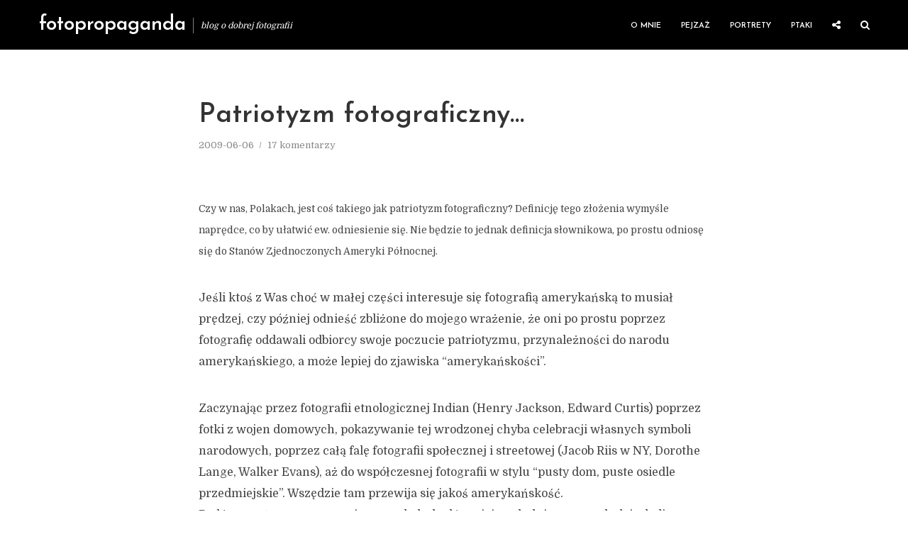

--- FILE ---
content_type: text/html; charset=UTF-8
request_url: https://iczek.pl/2009/06/patriotyzm-fotograficzny/
body_size: 25213
content:
<!DOCTYPE html>
<html lang="pl-PL" class="no-js no-svg">
	<head><style>img.lazy{min-height:1px}</style><link href="https://iczek.pl/wp-content/plugins/w3-total-cache/pub/js/lazyload.min.js" as="script">
		<meta charset="UTF-8">
		<meta name="viewport" content="width=device-width, initial-scale=1">
		<link rel="profile" href="https://gmpg.org/xfn/11">
		<meta name='robots' content='index, follow, max-image-preview:large, max-snippet:-1, max-video-preview:-1' />
<!-- Znacznik Google (gtag.js) tryb zgody dataLayer dodany przez Site Kit -->
<script type="text/javascript" id="google_gtagjs-js-consent-mode-data-layer">
/* <![CDATA[ */
window.dataLayer = window.dataLayer || [];function gtag(){dataLayer.push(arguments);}
gtag('consent', 'default', {"ad_personalization":"denied","ad_storage":"denied","ad_user_data":"denied","analytics_storage":"denied","functionality_storage":"denied","security_storage":"denied","personalization_storage":"denied","region":["AT","BE","BG","CH","CY","CZ","DE","DK","EE","ES","FI","FR","GB","GR","HR","HU","IE","IS","IT","LI","LT","LU","LV","MT","NL","NO","PL","PT","RO","SE","SI","SK"],"wait_for_update":500});
window._googlesitekitConsentCategoryMap = {"statistics":["analytics_storage"],"marketing":["ad_storage","ad_user_data","ad_personalization"],"functional":["functionality_storage","security_storage"],"preferences":["personalization_storage"]};
window._googlesitekitConsents = {"ad_personalization":"denied","ad_storage":"denied","ad_user_data":"denied","analytics_storage":"denied","functionality_storage":"denied","security_storage":"denied","personalization_storage":"denied","region":["AT","BE","BG","CH","CY","CZ","DE","DK","EE","ES","FI","FR","GB","GR","HR","HU","IE","IS","IT","LI","LT","LU","LV","MT","NL","NO","PL","PT","RO","SE","SI","SK"],"wait_for_update":500};
/* ]]> */
</script>
<!-- DataLayer trybu zgody na koniec znacznika Google (gtag.js) dodany przez Site Kit -->

	<!-- This site is optimized with the Yoast SEO plugin v26.7 - https://yoast.com/wordpress/plugins/seo/ -->
	<title>Patriotyzm fotograficzny... &#8211; fotopropaganda</title>
	<link rel="canonical" href="https://iczek.pl/2009/06/patriotyzm-fotograficzny/" />
	<meta property="og:locale" content="pl_PL" />
	<meta property="og:type" content="article" />
	<meta property="og:title" content="Patriotyzm fotograficzny... &#8211; fotopropaganda" />
	<meta property="og:description" content="Czy w nas, Polakach, jest coś takiego jak patriotyzm fotograficzny? Definicję tego złożenia wymyśle naprędce, co by ułatwić ew. odniesienie się. Nie będzie to jednak definicja słownikowa, po prostu odniosę się do Stanów Zjednoczonych Ameryki Północnej. Jeśli ktoś z Was choć w małej części interesuje się fotografią amerykańską to musiał prędzej, czy później odnieść zbliżone [&hellip;]" />
	<meta property="og:url" content="https://iczek.pl/2009/06/patriotyzm-fotograficzny/" />
	<meta property="og:site_name" content="fotopropaganda" />
	<meta property="article:publisher" content="https://www.facebook.com/fotopropagandablog" />
	<meta property="article:published_time" content="2009-06-06T18:36:00+00:00" />
	<meta property="og:image" content="https://blogger.googleusercontent.com/img/b/R29vZ2xl/AVvXsEjgzJUIhSD8xEMZ3OGkIEhWaExXMABs9kf3axBwI_V4Yqi2WZvV3RiTdq2H8MO4_z1HzmQTFFRtS-hWUdiesqEYed5ENQadYR4lkeE9WoSER71e2gIsNod2ZuaUwsH1shIiO5GLuG58CAY/s320/4x5_002.jpg" />
	<meta name="author" content="iczek" />
	<meta name="twitter:card" content="summary_large_image" />
	<meta name="twitter:creator" content="@iczek" />
	<meta name="twitter:site" content="@iczek" />
	<meta name="twitter:label1" content="Napisane przez" />
	<meta name="twitter:data1" content="iczek" />
	<meta name="twitter:label2" content="Szacowany czas czytania" />
	<meta name="twitter:data2" content="2 minuty" />
	<script type="application/ld+json" class="yoast-schema-graph">{"@context":"https://schema.org","@graph":[{"@type":"Article","@id":"https://iczek.pl/2009/06/patriotyzm-fotograficzny/#article","isPartOf":{"@id":"https://iczek.pl/2009/06/patriotyzm-fotograficzny/"},"author":{"name":"iczek","@id":"https://iczek.pl/#/schema/person/1f7b0cfdd011c140e97d6d26da44040e"},"headline":"Patriotyzm fotograficzny&#8230;","datePublished":"2009-06-06T18:36:00+00:00","mainEntityOfPage":{"@id":"https://iczek.pl/2009/06/patriotyzm-fotograficzny/"},"wordCount":377,"publisher":{"@id":"https://iczek.pl/#organization"},"image":{"@id":"https://iczek.pl/2009/06/patriotyzm-fotograficzny/#primaryimage"},"thumbnailUrl":"https://blogger.googleusercontent.com/img/b/R29vZ2xl/AVvXsEjgzJUIhSD8xEMZ3OGkIEhWaExXMABs9kf3axBwI_V4Yqi2WZvV3RiTdq2H8MO4_z1HzmQTFFRtS-hWUdiesqEYed5ENQadYR4lkeE9WoSER71e2gIsNod2ZuaUwsH1shIiO5GLuG58CAY/s320/4x5_002.jpg","articleSection":["Felieton"],"inLanguage":"pl-PL"},{"@type":"WebPage","@id":"https://iczek.pl/2009/06/patriotyzm-fotograficzny/","url":"https://iczek.pl/2009/06/patriotyzm-fotograficzny/","name":"Patriotyzm fotograficzny... &#8211; fotopropaganda","isPartOf":{"@id":"https://iczek.pl/#website"},"primaryImageOfPage":{"@id":"https://iczek.pl/2009/06/patriotyzm-fotograficzny/#primaryimage"},"image":{"@id":"https://iczek.pl/2009/06/patriotyzm-fotograficzny/#primaryimage"},"thumbnailUrl":"https://blogger.googleusercontent.com/img/b/R29vZ2xl/AVvXsEjgzJUIhSD8xEMZ3OGkIEhWaExXMABs9kf3axBwI_V4Yqi2WZvV3RiTdq2H8MO4_z1HzmQTFFRtS-hWUdiesqEYed5ENQadYR4lkeE9WoSER71e2gIsNod2ZuaUwsH1shIiO5GLuG58CAY/s320/4x5_002.jpg","datePublished":"2009-06-06T18:36:00+00:00","breadcrumb":{"@id":"https://iczek.pl/2009/06/patriotyzm-fotograficzny/#breadcrumb"},"inLanguage":"pl-PL","potentialAction":[{"@type":"ReadAction","target":["https://iczek.pl/2009/06/patriotyzm-fotograficzny/"]}]},{"@type":"ImageObject","inLanguage":"pl-PL","@id":"https://iczek.pl/2009/06/patriotyzm-fotograficzny/#primaryimage","url":"https://blogger.googleusercontent.com/img/b/R29vZ2xl/AVvXsEjgzJUIhSD8xEMZ3OGkIEhWaExXMABs9kf3axBwI_V4Yqi2WZvV3RiTdq2H8MO4_z1HzmQTFFRtS-hWUdiesqEYed5ENQadYR4lkeE9WoSER71e2gIsNod2ZuaUwsH1shIiO5GLuG58CAY/s320/4x5_002.jpg","contentUrl":"https://blogger.googleusercontent.com/img/b/R29vZ2xl/AVvXsEjgzJUIhSD8xEMZ3OGkIEhWaExXMABs9kf3axBwI_V4Yqi2WZvV3RiTdq2H8MO4_z1HzmQTFFRtS-hWUdiesqEYed5ENQadYR4lkeE9WoSER71e2gIsNod2ZuaUwsH1shIiO5GLuG58CAY/s320/4x5_002.jpg"},{"@type":"BreadcrumbList","@id":"https://iczek.pl/2009/06/patriotyzm-fotograficzny/#breadcrumb","itemListElement":[{"@type":"ListItem","position":1,"name":"Home","item":"https://iczek.pl/"},{"@type":"ListItem","position":2,"name":"Patriotyzm fotograficzny&#8230;"}]},{"@type":"WebSite","@id":"https://iczek.pl/#website","url":"https://iczek.pl/","name":"FotoPropaganda","description":"blog o dobrej fotografii","publisher":{"@id":"https://iczek.pl/#organization"},"potentialAction":[{"@type":"SearchAction","target":{"@type":"EntryPoint","urlTemplate":"https://iczek.pl/?s={search_term_string}"},"query-input":{"@type":"PropertyValueSpecification","valueRequired":true,"valueName":"search_term_string"}}],"inLanguage":"pl-PL"},{"@type":"Organization","@id":"https://iczek.pl/#organization","name":"FotoPropaganda","url":"https://iczek.pl/","logo":{"@type":"ImageObject","inLanguage":"pl-PL","@id":"https://iczek.pl/#/schema/logo/image/","url":"https://iczek.pl/wp-content/uploads/2017/05/fotopropaganda_logo_main_bw.png","contentUrl":"https://iczek.pl/wp-content/uploads/2017/05/fotopropaganda_logo_main_bw.png","width":320,"height":100,"caption":"FotoPropaganda"},"image":{"@id":"https://iczek.pl/#/schema/logo/image/"},"sameAs":["https://www.facebook.com/fotopropagandablog","https://x.com/iczek","https://www.instagram.com/piotrbiegaj/"]},{"@type":"Person","@id":"https://iczek.pl/#/schema/person/1f7b0cfdd011c140e97d6d26da44040e","name":"iczek","image":{"@type":"ImageObject","inLanguage":"pl-PL","@id":"https://iczek.pl/#/schema/person/image/","url":"https://secure.gravatar.com/avatar/699f29777a2ad671b7ee1048956b9451e23ed2a0213d55064b401613b84bb5e8?s=96&d=mm&r=g","contentUrl":"https://secure.gravatar.com/avatar/699f29777a2ad671b7ee1048956b9451e23ed2a0213d55064b401613b84bb5e8?s=96&d=mm&r=g","caption":"iczek"},"description":"Z fotografią żyję, budzę się i zasypiam by znowu się obudzić. Fotografia ciekawi mnie, złości mnie i zdumiewa pomimo upływu lat i ujęć. Ten blog, to cześć moich zmagań z fotografią zamknięta nie tylko w zdjęcia, ale też teksty. Zapraszam!"}]}</script>
	<!-- / Yoast SEO plugin. -->


<link rel='dns-prefetch' href='//www.googletagmanager.com' />
<link rel='dns-prefetch' href='//fonts.googleapis.com' />
<link rel="alternate" type="application/rss+xml" title="fotopropaganda &raquo; Kanał z wpisami" href="https://iczek.pl/feed/" />
<link rel="alternate" type="application/rss+xml" title="fotopropaganda &raquo; Kanał z komentarzami" href="https://iczek.pl/comments/feed/" />
<link rel="alternate" type="application/rss+xml" title="fotopropaganda &raquo; Patriotyzm fotograficzny&#8230; Kanał z komentarzami" href="https://iczek.pl/2009/06/patriotyzm-fotograficzny/feed/" />
<link rel="alternate" title="oEmbed (JSON)" type="application/json+oembed" href="https://iczek.pl/wp-json/oembed/1.0/embed?url=https%3A%2F%2Ficzek.pl%2F2009%2F06%2Fpatriotyzm-fotograficzny%2F" />
<link rel="alternate" title="oEmbed (XML)" type="text/xml+oembed" href="https://iczek.pl/wp-json/oembed/1.0/embed?url=https%3A%2F%2Ficzek.pl%2F2009%2F06%2Fpatriotyzm-fotograficzny%2F&#038;format=xml" />
<style id='wp-img-auto-sizes-contain-inline-css' type='text/css'>
img:is([sizes=auto i],[sizes^="auto," i]){contain-intrinsic-size:3000px 1500px}
/*# sourceURL=wp-img-auto-sizes-contain-inline-css */
</style>
<style id='wp-emoji-styles-inline-css' type='text/css'>

	img.wp-smiley, img.emoji {
		display: inline !important;
		border: none !important;
		box-shadow: none !important;
		height: 1em !important;
		width: 1em !important;
		margin: 0 0.07em !important;
		vertical-align: -0.1em !important;
		background: none !important;
		padding: 0 !important;
	}
/*# sourceURL=wp-emoji-styles-inline-css */
</style>
<style id='wp-block-library-inline-css' type='text/css'>
:root{--wp-block-synced-color:#7a00df;--wp-block-synced-color--rgb:122,0,223;--wp-bound-block-color:var(--wp-block-synced-color);--wp-editor-canvas-background:#ddd;--wp-admin-theme-color:#007cba;--wp-admin-theme-color--rgb:0,124,186;--wp-admin-theme-color-darker-10:#006ba1;--wp-admin-theme-color-darker-10--rgb:0,107,160.5;--wp-admin-theme-color-darker-20:#005a87;--wp-admin-theme-color-darker-20--rgb:0,90,135;--wp-admin-border-width-focus:2px}@media (min-resolution:192dpi){:root{--wp-admin-border-width-focus:1.5px}}.wp-element-button{cursor:pointer}:root .has-very-light-gray-background-color{background-color:#eee}:root .has-very-dark-gray-background-color{background-color:#313131}:root .has-very-light-gray-color{color:#eee}:root .has-very-dark-gray-color{color:#313131}:root .has-vivid-green-cyan-to-vivid-cyan-blue-gradient-background{background:linear-gradient(135deg,#00d084,#0693e3)}:root .has-purple-crush-gradient-background{background:linear-gradient(135deg,#34e2e4,#4721fb 50%,#ab1dfe)}:root .has-hazy-dawn-gradient-background{background:linear-gradient(135deg,#faaca8,#dad0ec)}:root .has-subdued-olive-gradient-background{background:linear-gradient(135deg,#fafae1,#67a671)}:root .has-atomic-cream-gradient-background{background:linear-gradient(135deg,#fdd79a,#004a59)}:root .has-nightshade-gradient-background{background:linear-gradient(135deg,#330968,#31cdcf)}:root .has-midnight-gradient-background{background:linear-gradient(135deg,#020381,#2874fc)}:root{--wp--preset--font-size--normal:16px;--wp--preset--font-size--huge:42px}.has-regular-font-size{font-size:1em}.has-larger-font-size{font-size:2.625em}.has-normal-font-size{font-size:var(--wp--preset--font-size--normal)}.has-huge-font-size{font-size:var(--wp--preset--font-size--huge)}.has-text-align-center{text-align:center}.has-text-align-left{text-align:left}.has-text-align-right{text-align:right}.has-fit-text{white-space:nowrap!important}#end-resizable-editor-section{display:none}.aligncenter{clear:both}.items-justified-left{justify-content:flex-start}.items-justified-center{justify-content:center}.items-justified-right{justify-content:flex-end}.items-justified-space-between{justify-content:space-between}.screen-reader-text{border:0;clip-path:inset(50%);height:1px;margin:-1px;overflow:hidden;padding:0;position:absolute;width:1px;word-wrap:normal!important}.screen-reader-text:focus{background-color:#ddd;clip-path:none;color:#444;display:block;font-size:1em;height:auto;left:5px;line-height:normal;padding:15px 23px 14px;text-decoration:none;top:5px;width:auto;z-index:100000}html :where(.has-border-color){border-style:solid}html :where([style*=border-top-color]){border-top-style:solid}html :where([style*=border-right-color]){border-right-style:solid}html :where([style*=border-bottom-color]){border-bottom-style:solid}html :where([style*=border-left-color]){border-left-style:solid}html :where([style*=border-width]){border-style:solid}html :where([style*=border-top-width]){border-top-style:solid}html :where([style*=border-right-width]){border-right-style:solid}html :where([style*=border-bottom-width]){border-bottom-style:solid}html :where([style*=border-left-width]){border-left-style:solid}html :where(img[class*=wp-image-]){height:auto;max-width:100%}:where(figure){margin:0 0 1em}html :where(.is-position-sticky){--wp-admin--admin-bar--position-offset:var(--wp-admin--admin-bar--height,0px)}@media screen and (max-width:600px){html :where(.is-position-sticky){--wp-admin--admin-bar--position-offset:0px}}

/*# sourceURL=wp-block-library-inline-css */
</style><style id='global-styles-inline-css' type='text/css'>
:root{--wp--preset--aspect-ratio--square: 1;--wp--preset--aspect-ratio--4-3: 4/3;--wp--preset--aspect-ratio--3-4: 3/4;--wp--preset--aspect-ratio--3-2: 3/2;--wp--preset--aspect-ratio--2-3: 2/3;--wp--preset--aspect-ratio--16-9: 16/9;--wp--preset--aspect-ratio--9-16: 9/16;--wp--preset--color--black: #000000;--wp--preset--color--cyan-bluish-gray: #abb8c3;--wp--preset--color--white: #ffffff;--wp--preset--color--pale-pink: #f78da7;--wp--preset--color--vivid-red: #cf2e2e;--wp--preset--color--luminous-vivid-orange: #ff6900;--wp--preset--color--luminous-vivid-amber: #fcb900;--wp--preset--color--light-green-cyan: #7bdcb5;--wp--preset--color--vivid-green-cyan: #00d084;--wp--preset--color--pale-cyan-blue: #8ed1fc;--wp--preset--color--vivid-cyan-blue: #0693e3;--wp--preset--color--vivid-purple: #9b51e0;--wp--preset--color--typology-acc: #000000;--wp--preset--color--typology-txt: #444444;--wp--preset--color--typology-meta: #888888;--wp--preset--color--typology-bg: #ffffff;--wp--preset--gradient--vivid-cyan-blue-to-vivid-purple: linear-gradient(135deg,rgb(6,147,227) 0%,rgb(155,81,224) 100%);--wp--preset--gradient--light-green-cyan-to-vivid-green-cyan: linear-gradient(135deg,rgb(122,220,180) 0%,rgb(0,208,130) 100%);--wp--preset--gradient--luminous-vivid-amber-to-luminous-vivid-orange: linear-gradient(135deg,rgb(252,185,0) 0%,rgb(255,105,0) 100%);--wp--preset--gradient--luminous-vivid-orange-to-vivid-red: linear-gradient(135deg,rgb(255,105,0) 0%,rgb(207,46,46) 100%);--wp--preset--gradient--very-light-gray-to-cyan-bluish-gray: linear-gradient(135deg,rgb(238,238,238) 0%,rgb(169,184,195) 100%);--wp--preset--gradient--cool-to-warm-spectrum: linear-gradient(135deg,rgb(74,234,220) 0%,rgb(151,120,209) 20%,rgb(207,42,186) 40%,rgb(238,44,130) 60%,rgb(251,105,98) 80%,rgb(254,248,76) 100%);--wp--preset--gradient--blush-light-purple: linear-gradient(135deg,rgb(255,206,236) 0%,rgb(152,150,240) 100%);--wp--preset--gradient--blush-bordeaux: linear-gradient(135deg,rgb(254,205,165) 0%,rgb(254,45,45) 50%,rgb(107,0,62) 100%);--wp--preset--gradient--luminous-dusk: linear-gradient(135deg,rgb(255,203,112) 0%,rgb(199,81,192) 50%,rgb(65,88,208) 100%);--wp--preset--gradient--pale-ocean: linear-gradient(135deg,rgb(255,245,203) 0%,rgb(182,227,212) 50%,rgb(51,167,181) 100%);--wp--preset--gradient--electric-grass: linear-gradient(135deg,rgb(202,248,128) 0%,rgb(113,206,126) 100%);--wp--preset--gradient--midnight: linear-gradient(135deg,rgb(2,3,129) 0%,rgb(40,116,252) 100%);--wp--preset--font-size--small: 12.8px;--wp--preset--font-size--medium: 20px;--wp--preset--font-size--large: 22.4px;--wp--preset--font-size--x-large: 42px;--wp--preset--font-size--normal: 16px;--wp--preset--font-size--huge: 28.8px;--wp--preset--spacing--20: 0.44rem;--wp--preset--spacing--30: 0.67rem;--wp--preset--spacing--40: 1rem;--wp--preset--spacing--50: 1.5rem;--wp--preset--spacing--60: 2.25rem;--wp--preset--spacing--70: 3.38rem;--wp--preset--spacing--80: 5.06rem;--wp--preset--shadow--natural: 6px 6px 9px rgba(0, 0, 0, 0.2);--wp--preset--shadow--deep: 12px 12px 50px rgba(0, 0, 0, 0.4);--wp--preset--shadow--sharp: 6px 6px 0px rgba(0, 0, 0, 0.2);--wp--preset--shadow--outlined: 6px 6px 0px -3px rgb(255, 255, 255), 6px 6px rgb(0, 0, 0);--wp--preset--shadow--crisp: 6px 6px 0px rgb(0, 0, 0);}:where(.is-layout-flex){gap: 0.5em;}:where(.is-layout-grid){gap: 0.5em;}body .is-layout-flex{display: flex;}.is-layout-flex{flex-wrap: wrap;align-items: center;}.is-layout-flex > :is(*, div){margin: 0;}body .is-layout-grid{display: grid;}.is-layout-grid > :is(*, div){margin: 0;}:where(.wp-block-columns.is-layout-flex){gap: 2em;}:where(.wp-block-columns.is-layout-grid){gap: 2em;}:where(.wp-block-post-template.is-layout-flex){gap: 1.25em;}:where(.wp-block-post-template.is-layout-grid){gap: 1.25em;}.has-black-color{color: var(--wp--preset--color--black) !important;}.has-cyan-bluish-gray-color{color: var(--wp--preset--color--cyan-bluish-gray) !important;}.has-white-color{color: var(--wp--preset--color--white) !important;}.has-pale-pink-color{color: var(--wp--preset--color--pale-pink) !important;}.has-vivid-red-color{color: var(--wp--preset--color--vivid-red) !important;}.has-luminous-vivid-orange-color{color: var(--wp--preset--color--luminous-vivid-orange) !important;}.has-luminous-vivid-amber-color{color: var(--wp--preset--color--luminous-vivid-amber) !important;}.has-light-green-cyan-color{color: var(--wp--preset--color--light-green-cyan) !important;}.has-vivid-green-cyan-color{color: var(--wp--preset--color--vivid-green-cyan) !important;}.has-pale-cyan-blue-color{color: var(--wp--preset--color--pale-cyan-blue) !important;}.has-vivid-cyan-blue-color{color: var(--wp--preset--color--vivid-cyan-blue) !important;}.has-vivid-purple-color{color: var(--wp--preset--color--vivid-purple) !important;}.has-black-background-color{background-color: var(--wp--preset--color--black) !important;}.has-cyan-bluish-gray-background-color{background-color: var(--wp--preset--color--cyan-bluish-gray) !important;}.has-white-background-color{background-color: var(--wp--preset--color--white) !important;}.has-pale-pink-background-color{background-color: var(--wp--preset--color--pale-pink) !important;}.has-vivid-red-background-color{background-color: var(--wp--preset--color--vivid-red) !important;}.has-luminous-vivid-orange-background-color{background-color: var(--wp--preset--color--luminous-vivid-orange) !important;}.has-luminous-vivid-amber-background-color{background-color: var(--wp--preset--color--luminous-vivid-amber) !important;}.has-light-green-cyan-background-color{background-color: var(--wp--preset--color--light-green-cyan) !important;}.has-vivid-green-cyan-background-color{background-color: var(--wp--preset--color--vivid-green-cyan) !important;}.has-pale-cyan-blue-background-color{background-color: var(--wp--preset--color--pale-cyan-blue) !important;}.has-vivid-cyan-blue-background-color{background-color: var(--wp--preset--color--vivid-cyan-blue) !important;}.has-vivid-purple-background-color{background-color: var(--wp--preset--color--vivid-purple) !important;}.has-black-border-color{border-color: var(--wp--preset--color--black) !important;}.has-cyan-bluish-gray-border-color{border-color: var(--wp--preset--color--cyan-bluish-gray) !important;}.has-white-border-color{border-color: var(--wp--preset--color--white) !important;}.has-pale-pink-border-color{border-color: var(--wp--preset--color--pale-pink) !important;}.has-vivid-red-border-color{border-color: var(--wp--preset--color--vivid-red) !important;}.has-luminous-vivid-orange-border-color{border-color: var(--wp--preset--color--luminous-vivid-orange) !important;}.has-luminous-vivid-amber-border-color{border-color: var(--wp--preset--color--luminous-vivid-amber) !important;}.has-light-green-cyan-border-color{border-color: var(--wp--preset--color--light-green-cyan) !important;}.has-vivid-green-cyan-border-color{border-color: var(--wp--preset--color--vivid-green-cyan) !important;}.has-pale-cyan-blue-border-color{border-color: var(--wp--preset--color--pale-cyan-blue) !important;}.has-vivid-cyan-blue-border-color{border-color: var(--wp--preset--color--vivid-cyan-blue) !important;}.has-vivid-purple-border-color{border-color: var(--wp--preset--color--vivid-purple) !important;}.has-vivid-cyan-blue-to-vivid-purple-gradient-background{background: var(--wp--preset--gradient--vivid-cyan-blue-to-vivid-purple) !important;}.has-light-green-cyan-to-vivid-green-cyan-gradient-background{background: var(--wp--preset--gradient--light-green-cyan-to-vivid-green-cyan) !important;}.has-luminous-vivid-amber-to-luminous-vivid-orange-gradient-background{background: var(--wp--preset--gradient--luminous-vivid-amber-to-luminous-vivid-orange) !important;}.has-luminous-vivid-orange-to-vivid-red-gradient-background{background: var(--wp--preset--gradient--luminous-vivid-orange-to-vivid-red) !important;}.has-very-light-gray-to-cyan-bluish-gray-gradient-background{background: var(--wp--preset--gradient--very-light-gray-to-cyan-bluish-gray) !important;}.has-cool-to-warm-spectrum-gradient-background{background: var(--wp--preset--gradient--cool-to-warm-spectrum) !important;}.has-blush-light-purple-gradient-background{background: var(--wp--preset--gradient--blush-light-purple) !important;}.has-blush-bordeaux-gradient-background{background: var(--wp--preset--gradient--blush-bordeaux) !important;}.has-luminous-dusk-gradient-background{background: var(--wp--preset--gradient--luminous-dusk) !important;}.has-pale-ocean-gradient-background{background: var(--wp--preset--gradient--pale-ocean) !important;}.has-electric-grass-gradient-background{background: var(--wp--preset--gradient--electric-grass) !important;}.has-midnight-gradient-background{background: var(--wp--preset--gradient--midnight) !important;}.has-small-font-size{font-size: var(--wp--preset--font-size--small) !important;}.has-medium-font-size{font-size: var(--wp--preset--font-size--medium) !important;}.has-large-font-size{font-size: var(--wp--preset--font-size--large) !important;}.has-x-large-font-size{font-size: var(--wp--preset--font-size--x-large) !important;}
/*# sourceURL=global-styles-inline-css */
</style>

<style id='classic-theme-styles-inline-css' type='text/css'>
/*! This file is auto-generated */
.wp-block-button__link{color:#fff;background-color:#32373c;border-radius:9999px;box-shadow:none;text-decoration:none;padding:calc(.667em + 2px) calc(1.333em + 2px);font-size:1.125em}.wp-block-file__button{background:#32373c;color:#fff;text-decoration:none}
/*# sourceURL=/wp-includes/css/classic-themes.min.css */
</style>
<link rel='stylesheet' id='mks_shortcodes_simple_line_icons-css' href='https://iczek.pl/wp-content/plugins/meks-flexible-shortcodes/css/simple-line/simple-line-icons.css' type='text/css' media='screen' />
<link rel='stylesheet' id='mks_shortcodes_css-css' href='https://iczek.pl/wp-content/plugins/meks-flexible-shortcodes/css/style.css' type='text/css' media='screen' />
<link rel='stylesheet' id='typology-fonts-css' href='https://fonts.googleapis.com/css?family=Domine%3A400%7CJosefin+Sans%3A400%2C600&#038;subset=latin&#038;ver=1.7.7' type='text/css' media='all' />
<link rel='stylesheet' id='typology-main-css' href='https://iczek.pl/wp-content/themes/typology/assets/css/min.css' type='text/css' media='all' />
<style id='typology-main-inline-css' type='text/css'>
body,blockquote:before, q:before{font-family: 'Domine';font-weight: 400;}body,.typology-action-button .sub-menu{color:#444444;}body{background:#ffffff;font-size: 1.6rem;}.typology-fake-bg{background:#ffffff;}.typology-sidebar,.typology-section{background:#ffffff;}h1, h2, h3, h4, h5, h6,.h1, .h2, .h3, .h4, .h5, .h6,.submit,.mks_read_more a,input[type="submit"],input[type="button"],a.mks_button,.cover-letter,.post-letter,.woocommerce nav.woocommerce-pagination ul li span,.woocommerce nav.woocommerce-pagination ul li a,.woocommerce div.product .woocommerce-tabs ul.tabs li,.typology-pagination a,.typology-pagination span,.comment-author .fn,.post-date-month,.typology-button-social,.meks-instagram-follow-link a,.mks_autor_link_wrap a,.entry-pre-title,.typology-button,button,.wp-block-cover .wp-block-cover-image-text, .wp-block-cover .wp-block-cover-text, .wp-block-cover h2, .wp-block-cover-image .wp-block-cover-image-text, .wp-block-cover-image .wp-block-cover-text, .wp-block-cover-image h2,.wp-block-button__link,body div.wpforms-container-full .wpforms-form input[type=submit], body div.wpforms-container-full .wpforms-form button[type=submit], body div.wpforms-container-full .wpforms-form .wpforms-page-button {font-family: 'Josefin Sans';font-weight: 600;}.typology-header .typology-nav{font-family: 'Josefin Sans';font-weight: 600;}.typology-cover .entry-title,.typology-cover h1 { font-size: 6.4rem;}h1, .h1 {font-size: 3.8rem;}h2, .h2 {font-size: 3.2rem;}h3, .h3 {font-size: 2.5rem;}h4, .h4 {font-size: 2.0rem;}h5, .h5,.typology-layout-c.post-image-on .entry-title,blockquote, q {font-size: 1.6rem;}h6, .h6 {font-size: 1.5rem;}.widget{font-size: 1.4rem;}.typology-header .typology-nav a{font-size: 1.1rem;}.typology-layout-b .post-date-hidden,.meta-item{font-size: 1.3rem;}.post-letter {font-size: 26.0rem;}.typology-layout-c .post-letter{height: 26.0rem;}.cover-letter {font-size: 60.0rem;}h1, h2, h3, h4, h5, h6,.h1, .h2, .h3, .h4, .h5, .h6,h1 a,h2 a,h3 a,h4 a,h5 a,h6 a,.post-date-month{color:#333333;}.typology-single-sticky a{color:#444444;}.entry-title a:hover,.typology-single-sticky a:hover{color:#000000;}.bypostauthor .comment-author:before,#cancel-comment-reply-link:after{background:#000000;}a,.widget .textwidget a,.typology-layout-b .post-date-hidden{color: #000000;}.single .typology-section:first-child .section-content, .section-content-page, .section-content.section-content-a{max-width: 720px;}.typology-header{height:70px;}.typology-header-sticky-on .typology-header{background:#000000;}.cover-letter{padding-top: 70px;}.site-title a,.typology-site-description{color: #ffffff;}.typology-header .typology-nav,.typology-header .typology-nav > li > a{color: #ffffff;}.typology-header .typology-nav .sub-menu a{ color:#444444;}.typology-header .typology-nav .sub-menu a:hover{color: #000000;}.typology-action-button .sub-menu ul a:before{background: #000000;}.sub-menu .current-menu-item a{color:#000000;}.dot,.typology-header .typology-nav .sub-menu{background:#ffffff;}.typology-header .typology-main-navigation .sub-menu .current-menu-ancestor > a,.typology-header .typology-main-navigation .sub-menu .current-menu-item > a{color: #000000;}.typology-header-wide .slot-l{left: 15px;}.typology-header-wide .slot-r{right: 0px;}.meta-item,.meta-item span,.meta-item a,.comment-metadata a{color: #888888;}.comment-meta .url,.meta-item a:hover{color:#333333;}.typology-post:after,.section-title:after,.typology-pagination:before{background:rgba(51,51,51,0.2);}.typology-layout-b .post-date-day,.typology-outline-nav li a:hover,.style-timeline .post-date-day{color:#000000;}.typology-layout-b .post-date:after,blockquote:before,q:before{background:#000000;}.typology-sticky-c,.typology-sticky-to-top span,.sticky-author-date{color: #888888;}.typology-outline-nav li a{color: #444444;}.typology-post.typology-layout-b:before, .section-content-b .typology-ad-between-posts:before{background:rgba(68,68,68,0.1);}.submit,.mks_read_more a,input[type="submit"],input[type="button"],a.mks_button,.typology-button,.submit,.typology-button-social,.page-template-template-authors .typology-author .typology-button-social,.widget .mks_autor_link_wrap a,.widget .meks-instagram-follow-link a,.widget .mks_read_more a,button,body div.wpforms-container-full .wpforms-form input[type=submit], body div.wpforms-container-full .wpforms-form button[type=submit], body div.wpforms-container-full .wpforms-form .wpforms-page-button {color:#ffffff;background: #000000;border:1px solid #000000;}body div.wpforms-container-full .wpforms-form input[type=submit]:hover, body div.wpforms-container-full .wpforms-form input[type=submit]:focus, body div.wpforms-container-full .wpforms-form input[type=submit]:active, body div.wpforms-container-full .wpforms-form button[type=submit]:hover, body div.wpforms-container-full .wpforms-form button[type=submit]:focus, body div.wpforms-container-full .wpforms-form button[type=submit]:active, body div.wpforms-container-full .wpforms-form .wpforms-page-button:hover, body div.wpforms-container-full .wpforms-form .wpforms-page-button:active, body div.wpforms-container-full .wpforms-form .wpforms-page-button:focus {color:#ffffff;background: #000000;border:1px solid #000000;}.page-template-template-authors .typology-author .typology-icon-social:hover {border:1px solid #000000;}.button-invert{color:#000000;background:transparent;}.widget .mks_autor_link_wrap a:hover,.widget .meks-instagram-follow-link a:hover,.widget .mks_read_more a:hover{color:#ffffff;}.typology-cover{min-height: 200px;}.typology-cover-empty{height:133px;min-height:133px;}.typology-fake-bg .typology-section:first-child {top: -63px;}.typology-flat .typology-cover-empty{height:70px;}.typology-flat .typology-cover{min-height:70px;}.typology-cover-empty,.typology-cover,.typology-header-sticky{background: #000000;;}.typology-cover-overlay:after{background: rgba(0,0,0,0.6);}.typology-sidebar-header{background:#000000;}.typology-cover,.typology-cover .entry-title,.typology-cover .entry-title a,.typology-cover .meta-item,.typology-cover .meta-item span,.typology-cover .meta-item a,.typology-cover h1,.typology-cover h2,.typology-cover h3{color: #ffffff;}.typology-cover .typology-button{color: #000000;background:#ffffff;border:1px solid #ffffff;}.typology-cover .button-invert{color: #ffffff;background: transparent;}.typology-cover-slider .owl-dots .owl-dot span{background:#ffffff;}.typology-outline-nav li:before,.widget ul li:before{background:#000000;}.widget a{color:#444444;}.widget a:hover,.widget_calendar table tbody td a,.entry-tags a:hover,.wp-block-tag-cloud a:hover{color:#000000;}.widget_calendar table tbody td a:hover,.widget table td,.entry-tags a,.wp-block-tag-cloud a{color:#444444;}.widget table,.widget table td,.widget_calendar table thead th,table,td, th{border-color: rgba(68,68,68,0.3);}.widget ul li,.widget .recentcomments{color:#444444;}.widget .post-date{color:#888888;}#today{background:rgba(68,68,68,0.1);}.typology-pagination .current, .typology-pagination .infinite-scroll a, .typology-pagination .load-more a, .typology-pagination .nav-links .next, .typology-pagination .nav-links .prev, .typology-pagination .next a, .typology-pagination .prev a{color: #ffffff;background:#333333;}.typology-pagination a, .typology-pagination span{color: #333333;border:1px solid #333333;}.typology-footer{background:#f8f8f8;color:#aaaaaa;}.typology-footer h1,.typology-footer h2,.typology-footer h3,.typology-footer h4,.typology-footer h5,.typology-footer h6,.typology-footer .post-date-month{color:#aaaaaa;}.typology-count{background: #000000;}.typology-footer a, .typology-footer .widget .textwidget a{color: #888888;}input[type="text"], input[type="email"],input[type=search], input[type="url"], input[type="tel"], input[type="number"], input[type="date"], input[type="password"], textarea, select{border-color:rgba(68,68,68,0.2);}blockquote:after, blockquote:before, q:after, q:before{-webkit-box-shadow: 0 0 0 10px #ffffff;box-shadow: 0 0 0 10px #ffffff;}pre,.entry-content #mc_embed_signup{background: rgba(68,68,68,0.1);}.wp-block-button__link{background: #000000;color: #ffffff; }.wp-block-image figcaption,.wp-block-audio figcaption{color: #444444;}.wp-block-pullquote:not(.is-style-solid-color) blockquote{border-top:2px solid #444444;border-bottom:2px solid #444444;}.wp-block-pullquote.is-style-solid-color{background: #000000;color: #ffffff; }.wp-block-separator{border-color: rgba(68,68,68,0.3);}.typology-footer .container > .col-lg-4{margin-top:8rem;}body.wp-editor{background:#ffffff;}.has-small-font-size{ font-size: 1.3rem;}.has-large-font-size{ font-size: 1.9rem;}.has-huge-font-size{ font-size: 2.2rem;}@media(min-width: 801px){.has-small-font-size{ font-size: 1.3rem;}.has-normal-font-size{ font-size: 1.6rem;}.has-large-font-size{ font-size: 2.2rem;}.has-huge-font-size{ font-size: 2.9rem;}}.has-typology-acc-background-color{ background-color: #000000;}.has-typology-acc-color{ color: #000000;}.has-typology-txt-background-color{ background-color: #444444;}.has-typology-txt-color{ color: #444444;}.has-typology-meta-background-color{ background-color: #888888;}.has-typology-meta-color{ color: #888888;}.has-typology-bg-background-color{ background-color: #ffffff;}.has-typology-bg-color{ color: #ffffff;}.site-title{text-transform: none;}.typology-site-description{text-transform: none;}.typology-nav{text-transform: uppercase;}h1, h2, h3, h4, h5, h6, .wp-block-cover-text, .wp-block-cover-image-text{text-transform: none;}.section-title{text-transform: none;}.widget-title{text-transform: uppercase;}.meta-item{text-transform: none;}.typology-button{text-transform: uppercase;}.submit,.mks_read_more a,input[type="submit"],input[type="button"],a.mks_button,.typology-button,.widget .mks_autor_link_wrap a,.widget .meks-instagram-follow-link a,.widget .mks_read_more a,button,.typology-button-social,.wp-block-button__link,body div.wpforms-container-full .wpforms-form input[type=submit], body div.wpforms-container-full .wpforms-form button[type=submit], body div.wpforms-container-full .wpforms-form .wpforms-page-button {text-transform: uppercase;}
/*# sourceURL=typology-main-inline-css */
</style>
<script type="text/javascript" src="https://iczek.pl/wp-includes/js/jquery/jquery.min.js" id="jquery-core-js"></script>
<script type="text/javascript" src="https://iczek.pl/wp-includes/js/jquery/jquery-migrate.min.js" id="jquery-migrate-js"></script>

<!-- Fragment znacznika Google (gtag.js) dodany przez Site Kit -->
<!-- Fragment Google Analytics dodany przez Site Kit -->
<script type="text/javascript" src="https://www.googletagmanager.com/gtag/js?id=G-DLZZ5HH51F" id="google_gtagjs-js" async></script>
<script type="text/javascript" id="google_gtagjs-js-after">
/* <![CDATA[ */
window.dataLayer = window.dataLayer || [];function gtag(){dataLayer.push(arguments);}
gtag("set","linker",{"domains":["iczek.pl"]});
gtag("js", new Date());
gtag("set", "developer_id.dZTNiMT", true);
gtag("config", "G-DLZZ5HH51F");
//# sourceURL=google_gtagjs-js-after
/* ]]> */
</script>
<link rel="https://api.w.org/" href="https://iczek.pl/wp-json/" /><link rel="alternate" title="JSON" type="application/json" href="https://iczek.pl/wp-json/wp/v2/posts/27063" /><link rel="EditURI" type="application/rsd+xml" title="RSD" href="https://iczek.pl/xmlrpc.php?rsd" />
<meta name="generator" content="WordPress 6.9" />
<link rel='shortlink' href='https://iczek.pl/?p=27063' />
<meta name="generator" content="Redux 4.5.10" /><meta name="generator" content="Site Kit by Google 1.168.0" /><!-- HFCM by 99 Robots - Snippet # 4: Global Tag Manager (head) -->
<!-- Google Tag Manager -->
<script>(function(w,d,s,l,i){w[l]=w[l]||[];w[l].push({'gtm.start':
new Date().getTime(),event:'gtm.js'});var f=d.getElementsByTagName(s)[0],
j=d.createElement(s),dl=l!='dataLayer'?'&l='+l:'';j.async=true;j.src=
'https://www.googletagmanager.com/gtm.js?id='+i+dl;f.parentNode.insertBefore(j,f);
})(window,document,'script','dataLayer','GTM-NR5BBWK');</script>
<!-- End Google Tag Manager -->
<!-- /end HFCM by 99 Robots -->
<!-- HFCM by 99 Robots - Snippet # 6: Facebook Piksel ICZEK.PL -->
<!-- Meta Pixel Code -->
<script>
!function(f,b,e,v,n,t,s)
{if(f.fbq)return;n=f.fbq=function(){n.callMethod?
n.callMethod.apply(n,arguments):n.queue.push(arguments)};
if(!f._fbq)f._fbq=n;n.push=n;n.loaded=!0;n.version='2.0';
n.queue=[];t=b.createElement(e);t.async=!0;
t.src=v;s=b.getElementsByTagName(e)[0];
s.parentNode.insertBefore(t,s)}(window, document,'script',
'https://connect.facebook.net/en_US/fbevents.js');
fbq('init', '268319786927613');
fbq('track', 'PageView');
</script>
<noscript><img class="lazy" height="1" width="1" style="display:none"
src="data:image/svg+xml,%3Csvg%20xmlns='http://www.w3.org/2000/svg'%20viewBox='0%200%201%201'%3E%3C/svg%3E" data-src="https://www.facebook.com/tr?id=268319786927613&ev=PageView&noscript=1"
/></noscript>
<!-- End Meta Pixel Code -->
<!-- /end HFCM by 99 Robots -->
<style type="text/css">.recentcomments a{display:inline !important;padding:0 !important;margin:0 !important;}</style><link rel="icon" href="https://iczek.pl/wp-content/uploads/2024/03/cropped-fp_favicon_2024-32x32.jpg" sizes="32x32" />
<link rel="icon" href="https://iczek.pl/wp-content/uploads/2024/03/cropped-fp_favicon_2024-192x192.jpg" sizes="192x192" />
<link rel="apple-touch-icon" href="https://iczek.pl/wp-content/uploads/2024/03/cropped-fp_favicon_2024-180x180.jpg" />
<meta name="msapplication-TileImage" content="https://iczek.pl/wp-content/uploads/2024/03/cropped-fp_favicon_2024-270x270.jpg" />
		<style type="text/css" id="wp-custom-css">
			div#user-submitted-posts textarea.usp-textarea, textarea {
    min-height: 100px;
}
.yikes-easy-mc-form .yikes-easy-mc-submit-button {
    padding: 0px!important;
}
.yikes-easy-mc-form input[type=email], .yikes-easy-mc-form input[type=number], .yikes-easy-mc-form input[type=text], .yikes-easy-mc-form input[type=url], .yikes-easy-mc-form select {
    border: 1px solid rgba(51,51,51,.1)!important;
}
.cn-button.wp-default {
    background: #c62641!important;
}
#cookie-notice .cn-button {
    font-family:'Domine',sans-serif;
}
.typology-flat .typology-footer .widget:only-of-type {
    margin-top: 0;
}
h4, .h4 {
    font-size: 2.8rem;
}
#baguetteBox-overlay .full-image img {
    box-shadow: none;
}
.typology-cover-overlay:after {
    background: rgba(198,38,65,0.9);
}
.yikes-easy-mc-form .submit-button-inline-label {
    width: 100%!important;
}
.yikes-easy-mc-form label.label-inline {
    width: 50%!important;
}
.yikes-easy-mc-form .empty-label {
	display: none;
}
div.wpforms-container-full .wpforms-form .wpforms-field-label-inline {
    font-size: 12px;
    line-height: 0.7!important;
}
@media (max-width: 480px){  
.entry-content h1,  
.entry-content h2,  
.entry-content h3,  
.entry-content h4,  
.entry-content h5,  
.entry-content h6 {  
word-break: break-word !important;  
} 
}
.typology-social-icons a, body .typology-section .meks_ess a {
    min-width: 50px;
}
figcaption.blocks-gallery-caption {
    text-align: center;
		font-size: 1.4rem;
}
.entry-content .fluid-width-video-wrapper, .wp-block-image {
    margin-bottom: 0.5rem;
}
.comment-content a, .comment-reply-link, .entry-content a, .logged-in-as a, .textwidget a, .typology-footer .widget p a {
    border-bottom: none;
	text-decoration: underline;
}
.typology-section .section-head:first-child {
    display: none;
}
.typology-button, .submit, .typology-button-social, .page-template-template-authors .typology-author .typology-button-social, .widget .mks_autor_link_wrap a, .widget .meks-instagram-follow-link a, .widget .mks_read_more a, button, body div.wpforms-container-full .wpforms-form input[type=submit], body div.wpforms-container-full .wpforms-form button[type=submit], body div.wpforms-container-full .wpforms-form .wpforms-page-button {
    color: #000000;
    background: #ffffff;
    border: 1px solid #000000;
}
.typology-cover-overlay:after {
display:none!important;
}
.cover-letter {
    display: none!important;
}
.typology-flat .typology-section {
    -webkit-box-shadow: none;
    box-shadow: none;
    padding-top: 7rem;
}
@media all and (max-width:760px){
  .wp-block-gallery .wp-block-image {
    width:100% !important;
  }
}
.typology-actions-button .typology-soc-menu li a[href*="facebook."]:before, .typology-facebook {
    background-color: #3b5998;
	display:none;
}
.typology-actions-button .typology-soc-menu li a[href*="instagram."]:before {
    background-color: #3f729b;
	display:none;
}		</style>
			<link rel='stylesheet' id='wpmi-frontend-css' href='https://iczek.pl/wp-content/plugins/wp-menu-icons/build/frontend/css/style.css' type='text/css' media='all' />
<link rel='stylesheet' id='dashicons-css' href='https://iczek.pl/wp-includes/css/dashicons.min.css' type='text/css' media='all' />
<link rel='stylesheet' id='wp-menu-icons-fontawesome-css' href='https://iczek.pl/wp-content/plugins/wp-menu-icons/assets/frontend/icons/fontawesome/css/font-awesome.min.css' type='text/css' media='all' />
</head>

	<body data-rsssl=1 class="wp-singular post-template-default single single-post postid-27063 single-format-standard wp-embed-responsive wp-theme-typology typology-flat typology-v_1_7_7">

		
			<header id="typology-header" class="typology-header">
				<div class="container">
					<div class="slot-l">
	<div class="typology-site-branding">
	
	<span class="site-title h4"><a href="https://iczek.pl/" rel="home">fotopropaganda</a></span>		<span class="typology-site-description">blog o dobrej fotografii</span>

</div>
	
</div>

<div class="slot-r">
				<ul id="menu-iczek-main-menu" class="typology-nav typology-main-navigation"><li id="menu-item-27926" class="menu-item menu-item-type-post_type menu-item-object-page menu-item-27926"><a href="https://iczek.pl/o-mnie/">O mnie</a></li>
<li id="menu-item-27928" class="menu-item menu-item-type-post_type menu-item-object-page menu-item-27928"><a href="https://iczek.pl/pejzaz/">Pejzaż</a></li>
<li id="menu-item-28070" class="menu-item menu-item-type-post_type menu-item-object-page menu-item-has-children menu-item-28070"><a href="https://iczek.pl/portrety/">Portrety</a>
<ul class="sub-menu">
	<li id="menu-item-27922" class="menu-item menu-item-type-post_type menu-item-object-page menu-item-27922"><a href="https://iczek.pl/piekni-ludzie/">Piękni ludzie</a></li>
	<li id="menu-item-27923" class="menu-item menu-item-type-post_type menu-item-object-page menu-item-27923"><a href="https://iczek.pl/portret-studio/">Portret studio</a></li>
	<li id="menu-item-29255" class="menu-item menu-item-type-post_type menu-item-object-page menu-item-29255"><a href="https://iczek.pl/postocznia-twarze/">PoStocznia – twarze</a></li>
	<li id="menu-item-29294" class="menu-item menu-item-type-post_type menu-item-object-page menu-item-29294"><a href="https://iczek.pl/podmolo/">PodMolo</a></li>
</ul>
</li>
<li id="menu-item-27925" class="menu-item menu-item-type-post_type menu-item-object-page menu-item-27925"><a href="https://iczek.pl/ptaki/">Ptaki</a></li>
</ul>			
	<ul class="typology-nav typology-actions-list">
    <li class="typology-actions-button typology-social-icons">
	<span>
		<i class="fa fa-share-alt"></i>
	</span>
	<ul class="sub-menu">
        <li>
            <ul id="menu-social-media" class="typology-soc-menu"><li id="menu-item-27931" class="menu-item menu-item-type-custom menu-item-object-custom menu-item-27931"><a target="_blank" href="https://www.instagram.com/piotrbiegaj/"><span class="typology-social-name"><i style="font-size:2em;" class="wpmi__icon wpmi__label-0 wpmi__position-before wpmi__align-middle wpmi__size-2 fa fa-instagram "></i>Instagram</span></a></li>
<li id="menu-item-27932" class="menu-item menu-item-type-custom menu-item-object-custom menu-item-27932"><a target="_blank" href="https://www.facebook.com/piotr.biegaj"><span class="typology-social-name"><i style="font-size:2em;" class="wpmi__icon wpmi__label-0 wpmi__position-before wpmi__align-middle wpmi__size-2 fa fa-facebook-official"></i>Facebook</span></a></li>
</ul>        </li>
	</ul>
</li>
<li class="typology-actions-button typology-action-search">
	<span>
		<i class="fa fa-search"></i>
	</span>
	<ul class="sub-menu">
		<li>
			<form class="typology-search-form" action="https://iczek.pl/" method="get">
	<input name="s" type="text" value="" placeholder="Wpisz frazę..." />
	<button type="submit" class="typology-button typology-button-search typology-icon-button">Szukaj</button> 
	</form>		</li>
	</ul>
</li><li class="typology-action-button typology-action-sidebar typology-mobile-visible">
		<span>
			<i class="fa fa-bars"></i>
		</span>
</li>
</ul></div>				</div>
			</header>

		
	
			
        				<div id="typology-cover" class="typology-cover typology-cover-empty">
            		</div>
		<div class="typology-fake-bg">
			<div class="typology-section">
				    
				<div class="section-content">
    <article id="post-27063" class="typology-post typology-single-post post-27063 post type-post status-publish format-standard hentry category-felieton">
	
	            
            <header class="entry-header">

                <h1 class="entry-title entry-title-cover-empty">Patriotyzm fotograficzny&#8230;</h1>
                                    <div class="entry-meta"><div class="meta-item meta-date"><span class="updated">2009-06-06</span></div><div class="meta-item meta-comments"><a href="https://iczek.pl/2009/06/patriotyzm-fotograficzny/#comments">17 komentarzy</a></div></div>
                
                
            </header>

                
        <div class="entry-content clearfix">
                        
            
            <p><span style="font-size:85%;"><br />Czy w nas, Polakach, jest coś takiego jak patriotyzm fotograficzny? Definicję tego złożenia wymyśle naprędce, co by ułatwić ew. odniesienie się. Nie będzie to jednak definicja słownikowa, po prostu odniosę się do Stanów Zjednoczonych Ameryki Północnej.</p>
<p>Jeśli ktoś z Was choć w małej części interesuje się fotografią amerykańską to musiał prędzej, czy później odnieść zbliżone do mojego wrażenie, że oni po prostu poprzez fotografię oddawali odbiorcy swoje poczucie patriotyzmu, przynależności do narodu amerykańskiego, a może lepiej do zjawiska &#8220;amerykańskości&#8221;.</p>
<p>Zaczynając przez fotografii etnologicznej Indian (Henry Jackson, Edward Curtis) poprzez fotki z wojen domowych, pokazywanie tej wrodzonej chyba celebracji własnych symboli narodowych, poprzez całą falę fotografii społecznej i streetowej (Jacob Riis w NY, Dorothe Lange, Walker Evans), aż do współczesnej fotografii w stylu &#8220;pusty dom, puste osiedle przedmiejskie&#8221;. Wszędzie tam przewija się jakoś amerykańskość.<br />Bądź wprost przez wspomniane symbole, bądź mniej nachalnie poprzez ludzi, okolice, charakterystyczne obyczaje. Nie wspomnę o &#8220;wspaniałych&#8221; wojennych seriach z Wietnamu, Korei.</p>
<p>W każdym z tych stylów odkrywam niezłomną chęć pokazania czym jest kraj i jednocześnie w tych pracach zamyka się jakaś cząstka patriotyzmy tych fotografów.<br />Tak to czuje.<br />Po prostu jak umieją i jak ich bóg obdarzył &#8211; starają się pokazać swój dom. Swój kraj. Ideę wolności. Często nawet przerysowaną i zrozumiałą tylko dla nich.</p>
<p>Czy mamy to w Polsce?</p>
<p>Czy brak &#8220;kultury fotograficznej&#8221;, którą stworzyli sami Amerykanie zubażało nas na tyle, że w historii Polskiej fotografii znajdujemy jedynie wyjątki.<br />A jak już znajdziemy to raczej mam wrażenie, że dotyczy to PRL i wówczas konotacja jest raczej szyderczo-prześmiewcza niż patriotyczna&#8230;.<br />Czy się mylę?</p>
<p>Czy obecnie robimy w Polsce fotografię patriotyczną&#8230; jakkolwiek pojmowaną?<br />Czy powstają projekty społeczne, która w jakiś sposób opisują rolę narodu i udaje się to pokazać na zdjęciach? Czy fotografujemy flagi (idee flagi)?</p>
<p>Czy Wy macie jakiś imperatyw w tym kierunku?</p>
<p>Zdarzyło Wam się fotografować idee Polski, kraju? Może macie gotowe cykle..?<br />Kto do cholery jest patriotą fotograficznym?</p>
<p></span></p>
<div style="text-align: center;"><span style="font-size:85%;"><a href="https://blogger.googleusercontent.com/img/b/R29vZ2xl/AVvXsEjgzJUIhSD8xEMZ3OGkIEhWaExXMABs9kf3axBwI_V4Yqi2WZvV3RiTdq2H8MO4_z1HzmQTFFRtS-hWUdiesqEYed5ENQadYR4lkeE9WoSER71e2gIsNod2ZuaUwsH1shIiO5GLuG58CAY/s1600-h/4x5_002.jpg"><img class="lazy" decoding="async" style="margin: 0px auto 10px; display: block; text-align: center; cursor: pointer; width: 320px; height: 254px;" src="data:image/svg+xml,%3Csvg%20xmlns='http://www.w3.org/2000/svg'%20viewBox='0%200%201%201'%3E%3C/svg%3E" data-src="https://blogger.googleusercontent.com/img/b/R29vZ2xl/AVvXsEjgzJUIhSD8xEMZ3OGkIEhWaExXMABs9kf3axBwI_V4Yqi2WZvV3RiTdq2H8MO4_z1HzmQTFFRtS-hWUdiesqEYed5ENQadYR4lkeE9WoSER71e2gIsNod2ZuaUwsH1shIiO5GLuG58CAY/s320/4x5_002.jpg" alt="" id="BLOGGER_PHOTO_ID_5344305834101770658" border="0" /></a>mieli wyjechać po studiach&#8230; zostali</p>
<p></span></div>
<p><span style="font-size:85%;"><br /></span></p>

                        
            
        </div>
        
                             
    </article>
</div>
				
				
	
				
		<div class="section-head"><h3 class="section-title h6">17 komentarzy</h3></div>
		<div id="comments" class="section-content typology-comments">

						
			
				<ul class="comment-list">
											<li id="comment-20810" class="comment even thread-even depth-1">
			<article id="div-comment-20810" class="comment-body">
				<footer class="comment-meta">
					<div class="comment-author vcard">
						<img alt='' src="data:image/svg+xml,%3Csvg%20xmlns='http://www.w3.org/2000/svg'%20viewBox='0%200%2080%2080'%3E%3C/svg%3E" data-src='https://secure.gravatar.com/avatar/7afe331ed18d7224b694992c6bea1ba99cfddae2f3395f423b8ee3843219b397?s=80&#038;d=mm&#038;r=g' data-srcset='https://secure.gravatar.com/avatar/7afe331ed18d7224b694992c6bea1ba99cfddae2f3395f423b8ee3843219b397?s=160&#038;d=mm&#038;r=g 2x' class='avatar avatar-80 photo lazy' height='80' width='80' decoding='async'/>						<b class="fn">Anonimowy</b> <span class="says">pisze:</span>					</div><!-- .comment-author -->

					<div class="comment-metadata">
						<a href="https://iczek.pl/2009/06/patriotyzm-fotograficzny/#comment-20810"><time datetime="2009-06-07T00:12:33+02:00">2009-06-07 o 00:12</time></a>					</div><!-- .comment-metadata -->

									</footer><!-- .comment-meta -->

				<div class="comment-content">
					<p>Nie mamy. Jak juz wyjechalem, to nie dosc ze znalazlem czas na zdjecia to i dodatkowo pieniadze, zeby sie zajac fotografia na powaznie&#8230;</p>
<p>Nie czarujmy sie, bez pieniedzy, to mozna sobie co najwyzej pstrykac, i pokazywac zdjecia na blogach&#8230;</p>
<p>do realizacji wiekszych projektow, i nie mowie tutaj o komerycjnych, ale artystycznych, na wlasne potrzeby, zeby sie spelnic zawsze trzeba miec pieniedze. </p>
<p>Z fotografia jest jak z podrozowaniem i poznawaniem swiata, trzeba miec na to czas i srodki, a czesto tez odwage, zeby zrezygnowac z cieplej posadki, kupna nowego TV, czy jeszcze wiekszego samochodu&#8230;</p>
<p>pzdro<br />Marcin</p>
				</div><!-- .comment-content -->

							</article><!-- .comment-body -->
		</li><!-- #comment-## -->
		<li id="comment-20809" class="comment odd alt thread-odd thread-alt depth-1">
			<article id="div-comment-20809" class="comment-body">
				<footer class="comment-meta">
					<div class="comment-author vcard">
						<img alt='' src="data:image/svg+xml,%3Csvg%20xmlns='http://www.w3.org/2000/svg'%20viewBox='0%200%2080%2080'%3E%3C/svg%3E" data-src='https://secure.gravatar.com/avatar/7afe331ed18d7224b694992c6bea1ba99cfddae2f3395f423b8ee3843219b397?s=80&#038;d=mm&#038;r=g' data-srcset='https://secure.gravatar.com/avatar/7afe331ed18d7224b694992c6bea1ba99cfddae2f3395f423b8ee3843219b397?s=160&#038;d=mm&#038;r=g 2x' class='avatar avatar-80 photo lazy' height='80' width='80' decoding='async'/>						<b class="fn"><a href="https://www.blogger.com/profile/15943011811104799680" class="url" rel="ugc external nofollow">negatyw</a></b> <span class="says">pisze:</span>					</div><!-- .comment-author -->

					<div class="comment-metadata">
						<a href="https://iczek.pl/2009/06/patriotyzm-fotograficzny/#comment-20809"><time datetime="2009-06-07T01:04:28+02:00">2009-06-07 o 01:04</time></a>					</div><!-- .comment-metadata -->

									</footer><!-- .comment-meta -->

				<div class="comment-content">
					<p>Nie przesadzałbym i nie pisał, że nie mamy.<br />Mieliśmy Zofię Rydet i jej zapis socjologiczny, trochę wg mnie quasi patriotycznych cykli zrobiła Zorka projekt (docenimy je bardziej za 10lat). Poza tym Wojtek Sienkiewicz pracuje (chyba) nad czymś o Polakach, widziałem ostatnio zdjęcia takiego/j młodego/ej fotografa/ki, który/a wystawił/a się w ramach prezentacji &quot;Moja 20letnia&quot;.<br />To też zależy od tego co rozumiemy przez fotografię patriotyczna (trudno mi to zdefiniować).<br />Pisząc o Jacobie Riisie, Dorothe Lange czy Walkerze Evansie &#8211; piszesz o FSA powołanym przez rząd i mającym działać propagandowo. Żyjemy w czasach, w których nie ma pieniędzy ani ciśnienia na tego typu organizacje. Poza tym sądzę, że można by tworzyć podobne zapisy zbierając zdjęcia różnych agencji. Może nie miałoby to takiego wymiaru jakościowego, ale nie jest to niemożliwe.<br />P.S: A kto aktualnie uprawia w USA fotografię patriotyczną? Do głowy przychodzi mi chyba tylko Kay Westhues&#8230;</p>
				</div><!-- .comment-content -->

							</article><!-- .comment-body -->
		</li><!-- #comment-## -->
		<li id="comment-20808" class="comment even thread-even depth-1">
			<article id="div-comment-20808" class="comment-body">
				<footer class="comment-meta">
					<div class="comment-author vcard">
						<img alt='' src="data:image/svg+xml,%3Csvg%20xmlns='http://www.w3.org/2000/svg'%20viewBox='0%200%2080%2080'%3E%3C/svg%3E" data-src='https://secure.gravatar.com/avatar/7afe331ed18d7224b694992c6bea1ba99cfddae2f3395f423b8ee3843219b397?s=80&#038;d=mm&#038;r=g' data-srcset='https://secure.gravatar.com/avatar/7afe331ed18d7224b694992c6bea1ba99cfddae2f3395f423b8ee3843219b397?s=160&#038;d=mm&#038;r=g 2x' class='avatar avatar-80 photo lazy' height='80' width='80' decoding='async'/>						<b class="fn">Anonimowy</b> <span class="says">pisze:</span>					</div><!-- .comment-author -->

					<div class="comment-metadata">
						<a href="https://iczek.pl/2009/06/patriotyzm-fotograficzny/#comment-20808"><time datetime="2009-06-07T02:25:56+02:00">2009-06-07 o 02:25</time></a>					</div><!-- .comment-metadata -->

									</footer><!-- .comment-meta -->

				<div class="comment-content">
					<p>A czy fotografia patriotyczna to nie jest po prostu taka, której przyświeca chęć pokazania piękna w tym wszystkim, co kojarzy się nam z Polską? Może to być nasze osiedle, miasto, polski krajobraz czy reportaż o Polakach.<br />Jeżeli tak spojrzymy na ten temat to chyba łatwo znaleźć patriotyczne zdjęcie nawet na portalach fotograficznych. I nie muszą to być jakieś ambitne projekty z dorabianą filozofią.<br />Dla mnie nawet tak popularne tematy  fotograficzne jak &quot;brudne podwórko&quot; czy &quot;stara fabryka&quot; są w pewnym stopniu patriotyczne. Akurat te klimaty są mi dość bliskie, bo mieszkam w Łodzi. <br />To, że są to wyświechtane tematy to inna sprawa. Ale przecież nie rozmawiamy tu o dobrych pomysłach tylko o patriotyzmie. A przecież patriotyzm jest budowany m.in na takich wyświechtych tematach czy symbolach. Polska = bociany, Chopin, biało-czerwona flaga itd.<br />Pozdrawiam, Deoos</p>
				</div><!-- .comment-content -->

							</article><!-- .comment-body -->
		</li><!-- #comment-## -->
		<li id="comment-20807" class="comment odd alt thread-odd thread-alt depth-1">
			<article id="div-comment-20807" class="comment-body">
				<footer class="comment-meta">
					<div class="comment-author vcard">
						<img alt='' src="data:image/svg+xml,%3Csvg%20xmlns='http://www.w3.org/2000/svg'%20viewBox='0%200%2080%2080'%3E%3C/svg%3E" data-src='https://secure.gravatar.com/avatar/7afe331ed18d7224b694992c6bea1ba99cfddae2f3395f423b8ee3843219b397?s=80&#038;d=mm&#038;r=g' data-srcset='https://secure.gravatar.com/avatar/7afe331ed18d7224b694992c6bea1ba99cfddae2f3395f423b8ee3843219b397?s=160&#038;d=mm&#038;r=g 2x' class='avatar avatar-80 photo lazy' height='80' width='80' decoding='async'/>						<b class="fn"><a href="http://born66.net" class="url" rel="ugc external nofollow">krzychu</a></b> <span class="says">pisze:</span>					</div><!-- .comment-author -->

					<div class="comment-metadata">
						<a href="https://iczek.pl/2009/06/patriotyzm-fotograficzny/#comment-20807"><time datetime="2009-06-07T05:58:12+02:00">2009-06-07 o 05:58</time></a>					</div><!-- .comment-metadata -->

									</footer><!-- .comment-meta -->

				<div class="comment-content">
					<p>ostatnio oglądałem folio Tima Grubera <a href="http://www.timgruber.com" rel="nofollow ugc">http://www.timgruber.com</a> i wydał mi się właśnie szczerze patriotyczny w amerykańskim stylu. jednak z wielkim umiarem i szacunkiem dla otoczenia.<br />W Polszcze właśnie jako <i>patriotyczne</i> odebrałem zdjęcia z projektu &#8230; kurna&#8230; jak to się nazywało&#8230; cholera, za dużo bookmarków&#8230; ktoś tu na pewno zna odpowiednią nazwę, więc wspomoże moją starczą pamięć; chodziło o serię kobiecych portretów we wnętrzach, ale najczęściej zestawiających matki i córki w jednym kadrze, często w negliżach; była z tego nawet jakaś wystawa, która peregrynowała w PL. oczywiście nie ma tu flag, sielskich pejzaży itd. jednak ja miałem wrażenie, że znam osoby z tych fotografii, że żyją w sąsiednim mieszkaniu, że mijam ich na ulicy; wydały mi się szalenie swojskie, polskie właśnie.</p>
				</div><!-- .comment-content -->

							</article><!-- .comment-body -->
		</li><!-- #comment-## -->
		<li id="comment-20806" class="comment even thread-even depth-1">
			<article id="div-comment-20806" class="comment-body">
				<footer class="comment-meta">
					<div class="comment-author vcard">
						<img alt='' src="data:image/svg+xml,%3Csvg%20xmlns='http://www.w3.org/2000/svg'%20viewBox='0%200%2080%2080'%3E%3C/svg%3E" data-src='https://secure.gravatar.com/avatar/7afe331ed18d7224b694992c6bea1ba99cfddae2f3395f423b8ee3843219b397?s=80&#038;d=mm&#038;r=g' data-srcset='https://secure.gravatar.com/avatar/7afe331ed18d7224b694992c6bea1ba99cfddae2f3395f423b8ee3843219b397?s=160&#038;d=mm&#038;r=g 2x' class='avatar avatar-80 photo lazy' height='80' width='80' decoding='async'/>						<b class="fn">Anonimowy</b> <span class="says">pisze:</span>					</div><!-- .comment-author -->

					<div class="comment-metadata">
						<a href="https://iczek.pl/2009/06/patriotyzm-fotograficzny/#comment-20806"><time datetime="2009-06-07T07:49:40+02:00">2009-06-07 o 07:49</time></a>					</div><!-- .comment-metadata -->

									</footer><!-- .comment-meta -->

				<div class="comment-content">
					<p>amerykańskość jest patriotyczna. I chyba z żadnym innym krajem nie kojarzy się tak bardzo. Skoro amerykańskość jest patriotyczna, to przejawia się we wszystkich aspektach życia i twórczości. Łącznie z fotografią. Może dlatego, że dla nowych emigrantów jest nowym rozdaniem, nowym startem &#8211; a dla rodowitych amerykanów sposobem na budowanie tożsamości narodowej? </p>
<p>Polska jest przepełniona bólem istnienia. Narzekamy, smęcimy, wszędzie widzimy porażkę. Na czarno biało. W głowie mam polską szkołę filmową i smutne kawałki, ponure ujęcia. Zapyziałe pegieery, brudne podwórka i pijaka na rowerze. Usmiechnięty Wałęsa na rękach wydaje się nieprawdziwy &quot;z czego on się tak cieszy&quot; Nie umiemy cieszyć się radością. Tacy jesteśmy. Taka jest nasza fotografia. </p>
<p>ED.</p>
				</div><!-- .comment-content -->

							</article><!-- .comment-body -->
		</li><!-- #comment-## -->
		<li id="comment-20805" class="comment odd alt thread-odd thread-alt depth-1">
			<article id="div-comment-20805" class="comment-body">
				<footer class="comment-meta">
					<div class="comment-author vcard">
						<img alt='' src="data:image/svg+xml,%3Csvg%20xmlns='http://www.w3.org/2000/svg'%20viewBox='0%200%2080%2080'%3E%3C/svg%3E" data-src='https://secure.gravatar.com/avatar/7afe331ed18d7224b694992c6bea1ba99cfddae2f3395f423b8ee3843219b397?s=80&#038;d=mm&#038;r=g' data-srcset='https://secure.gravatar.com/avatar/7afe331ed18d7224b694992c6bea1ba99cfddae2f3395f423b8ee3843219b397?s=160&#038;d=mm&#038;r=g 2x' class='avatar avatar-80 photo lazy' height='80' width='80' decoding='async'/>						<b class="fn">Anonimowy</b> <span class="says">pisze:</span>					</div><!-- .comment-author -->

					<div class="comment-metadata">
						<a href="https://iczek.pl/2009/06/patriotyzm-fotograficzny/#comment-20805"><time datetime="2009-06-07T09:12:24+02:00">2009-06-07 o 09:12</time></a>					</div><!-- .comment-metadata -->

									</footer><!-- .comment-meta -->

				<div class="comment-content">
					<p>nie wiem jak to jest w Polsce, wiem że na Śląsku jest tendencja lokalno patriotyczna, zwłaszcza w okolicach Bytomia, Chorzowa i Zabrza. W fotografii również. Może zjawisko nie jest jeszcze widoczne na skalę kraju, ale obserwuję je coraz częściej u swoich rówieśników. Sam zaczynam powoli w to wpadać. Nie wiem, z czego to się bierze, może z wyróżniającej nas, wszechobecnej dewastacji terenu, upadłych kopalń i zabłoconych podwórek przed familokami, tworzącymi rodzaj sentymentalnego widoku, który coraz mniej Ślązaków chce zmieniać. Sam nie czuję się z Polską związany jakoś strasznie, ale ze Śląskiem jak najbardziej.</p>
				</div><!-- .comment-content -->

							</article><!-- .comment-body -->
		</li><!-- #comment-## -->
		<li id="comment-20804" class="comment even thread-even depth-1">
			<article id="div-comment-20804" class="comment-body">
				<footer class="comment-meta">
					<div class="comment-author vcard">
						<img alt='' src="data:image/svg+xml,%3Csvg%20xmlns='http://www.w3.org/2000/svg'%20viewBox='0%200%2080%2080'%3E%3C/svg%3E" data-src='https://secure.gravatar.com/avatar/7afe331ed18d7224b694992c6bea1ba99cfddae2f3395f423b8ee3843219b397?s=80&#038;d=mm&#038;r=g' data-srcset='https://secure.gravatar.com/avatar/7afe331ed18d7224b694992c6bea1ba99cfddae2f3395f423b8ee3843219b397?s=160&#038;d=mm&#038;r=g 2x' class='avatar avatar-80 photo lazy' height='80' width='80' decoding='async'/>						<b class="fn"><a href="https://www.blogger.com/profile/13181296299842059586" class="url" rel="ugc external nofollow">mania szewska</a></b> <span class="says">pisze:</span>					</div><!-- .comment-author -->

					<div class="comment-metadata">
						<a href="https://iczek.pl/2009/06/patriotyzm-fotograficzny/#comment-20804"><time datetime="2009-06-07T09:25:01+02:00">2009-06-07 o 09:25</time></a>					</div><!-- .comment-metadata -->

									</footer><!-- .comment-meta -->

				<div class="comment-content">
					<p>pierwszy mi do głowy przychodzi chris nidenthal, nie wnikając w kwestie narodowości, pewnie jeszcze by więcej można wymienić, projektów, fotografów, czy nawet pojedynczych często anonimowych i dobrych fotek z netu wyszperać, ale chyba tak jest, że jako polacy średnio świadomi jesteśmy swojego patriotyzmu, przynajmniej dopóki papież nam nie umrze, system się nie zmieni, albo inna katastrofa.</p>
				</div><!-- .comment-content -->

							</article><!-- .comment-body -->
		</li><!-- #comment-## -->
		<li id="comment-20803" class="comment odd alt thread-odd thread-alt depth-1">
			<article id="div-comment-20803" class="comment-body">
				<footer class="comment-meta">
					<div class="comment-author vcard">
						<img alt='' src="data:image/svg+xml,%3Csvg%20xmlns='http://www.w3.org/2000/svg'%20viewBox='0%200%2080%2080'%3E%3C/svg%3E" data-src='https://secure.gravatar.com/avatar/7afe331ed18d7224b694992c6bea1ba99cfddae2f3395f423b8ee3843219b397?s=80&#038;d=mm&#038;r=g' data-srcset='https://secure.gravatar.com/avatar/7afe331ed18d7224b694992c6bea1ba99cfddae2f3395f423b8ee3843219b397?s=160&#038;d=mm&#038;r=g 2x' class='avatar avatar-80 photo lazy' height='80' width='80' decoding='async'/>						<b class="fn"><a href="http://www.karmazyniello.info" class="url" rel="ugc external nofollow">karmazyniello</a></b> <span class="says">pisze:</span>					</div><!-- .comment-author -->

					<div class="comment-metadata">
						<a href="https://iczek.pl/2009/06/patriotyzm-fotograficzny/#comment-20803"><time datetime="2009-06-07T09:39:43+02:00">2009-06-07 o 09:39</time></a>					</div><!-- .comment-metadata -->

									</footer><!-- .comment-meta -->

				<div class="comment-content">
					<p>Iczek, zrobiłeś kiedyś fajny set ( na Twojej stronie) pod molo chyba, z ludźmi przypadkowo napotkanymi i z przyjaciółmi bodajże. Bardzo nam się podobał (mnie, kolegom z byłej pracy, żonie, mamie &#8230;)<br />Wyjdź czasem z tego zatęchłego studia do ludzi bo tak to nudno.<br />Gdzie lepiej realizować temat wątku jak nie pośród ludzi właśnie:-)<br />Pozdrawiam</p>
				</div><!-- .comment-content -->

							</article><!-- .comment-body -->
		</li><!-- #comment-## -->
		<li id="comment-20802" class="comment even thread-even depth-1">
			<article id="div-comment-20802" class="comment-body">
				<footer class="comment-meta">
					<div class="comment-author vcard">
						<img alt='' src="data:image/svg+xml,%3Csvg%20xmlns='http://www.w3.org/2000/svg'%20viewBox='0%200%2080%2080'%3E%3C/svg%3E" data-src='https://secure.gravatar.com/avatar/7afe331ed18d7224b694992c6bea1ba99cfddae2f3395f423b8ee3843219b397?s=80&#038;d=mm&#038;r=g' data-srcset='https://secure.gravatar.com/avatar/7afe331ed18d7224b694992c6bea1ba99cfddae2f3395f423b8ee3843219b397?s=160&#038;d=mm&#038;r=g 2x' class='avatar avatar-80 photo lazy' height='80' width='80' decoding='async'/>						<b class="fn"><a href="https://www.blogger.com/profile/08128294750911436833" class="url" rel="ugc external nofollow">asmo</a></b> <span class="says">pisze:</span>					</div><!-- .comment-author -->

					<div class="comment-metadata">
						<a href="https://iczek.pl/2009/06/patriotyzm-fotograficzny/#comment-20802"><time datetime="2009-06-07T10:46:05+02:00">2009-06-07 o 10:46</time></a>					</div><!-- .comment-metadata -->

									</footer><!-- .comment-meta -->

				<div class="comment-content">
					<p>takiego jak amerykański nie mamy i nie będziemy mieli, ale to dlatego,że ten amerykański patriotyzm (nie tylko fotograficzny) jest jedyny i niepodobny do niczego</p>
<p>i bardzo dobrze, bo on mi się wcale nie podoba :) znaczy może się podobać estetycznie, ale jako przekaz jest dla mnie nieznośny</p>
<p>nasz język jest zupełnie inny, nasz patriotyzm jest ironiczny, szyderczy, prześmiewczy, ponury i martyrologiczny &#8211; i niech taki zostanie</p>
				</div><!-- .comment-content -->

							</article><!-- .comment-body -->
		</li><!-- #comment-## -->
		<li id="comment-20801" class="comment odd alt thread-odd thread-alt depth-1">
			<article id="div-comment-20801" class="comment-body">
				<footer class="comment-meta">
					<div class="comment-author vcard">
						<img alt='' src="data:image/svg+xml,%3Csvg%20xmlns='http://www.w3.org/2000/svg'%20viewBox='0%200%2080%2080'%3E%3C/svg%3E" data-src='https://secure.gravatar.com/avatar/7afe331ed18d7224b694992c6bea1ba99cfddae2f3395f423b8ee3843219b397?s=80&#038;d=mm&#038;r=g' data-srcset='https://secure.gravatar.com/avatar/7afe331ed18d7224b694992c6bea1ba99cfddae2f3395f423b8ee3843219b397?s=160&#038;d=mm&#038;r=g 2x' class='avatar avatar-80 photo lazy' height='80' width='80' decoding='async'/>						<b class="fn">io3times</b> <span class="says">pisze:</span>					</div><!-- .comment-author -->

					<div class="comment-metadata">
						<a href="https://iczek.pl/2009/06/patriotyzm-fotograficzny/#comment-20801"><time datetime="2009-06-07T11:24:01+02:00">2009-06-07 o 11:24</time></a>					</div><!-- .comment-metadata -->

									</footer><!-- .comment-meta -->

				<div class="comment-content">
					<p>Skoro nie ma i pewnie nie będzie jednej definicji patriotyzmu to o patr. w fotografii trudno rozmawiać. Amerykańscy fotografowie tak jak polscy są nasiąknięci kulturą, w której żyją,i to ma odzwierciedlenie w foto, tam ważna jest flaga, a u nas nie, to nawet nieświadomie sie dzieje.Zresztą jaka jest pl foto może powiedzieć dopiero zagraniczniak, nam brakuje dystansu (ich to też dotyczy)</p>
				</div><!-- .comment-content -->

							</article><!-- .comment-body -->
		</li><!-- #comment-## -->
		<li id="comment-20800" class="comment even thread-even depth-1">
			<article id="div-comment-20800" class="comment-body">
				<footer class="comment-meta">
					<div class="comment-author vcard">
						<img alt='' src="data:image/svg+xml,%3Csvg%20xmlns='http://www.w3.org/2000/svg'%20viewBox='0%200%2080%2080'%3E%3C/svg%3E" data-src='https://secure.gravatar.com/avatar/7afe331ed18d7224b694992c6bea1ba99cfddae2f3395f423b8ee3843219b397?s=80&#038;d=mm&#038;r=g' data-srcset='https://secure.gravatar.com/avatar/7afe331ed18d7224b694992c6bea1ba99cfddae2f3395f423b8ee3843219b397?s=160&#038;d=mm&#038;r=g 2x' class='avatar avatar-80 photo lazy' height='80' width='80' decoding='async'/>						<b class="fn">Anonimowy</b> <span class="says">pisze:</span>					</div><!-- .comment-author -->

					<div class="comment-metadata">
						<a href="https://iczek.pl/2009/06/patriotyzm-fotograficzny/#comment-20800"><time datetime="2009-06-07T12:38:21+02:00">2009-06-07 o 12:38</time></a>					</div><!-- .comment-metadata -->

									</footer><!-- .comment-meta -->

				<div class="comment-content">
					<p>A czy np. &quot;Rzut beretem&quot; Tomka Tomaszewskiego jest patriotyczny? Bo jeśli tak to lubię patriotyzm. Flagi na zdjęciach zalatują mi (niepotrzebnym) patetyzmem.</p>
<p>&#8212; <br />Leon</p>
				</div><!-- .comment-content -->

							</article><!-- .comment-body -->
		</li><!-- #comment-## -->
		<li id="comment-20799" class="comment odd alt thread-odd thread-alt depth-1">
			<article id="div-comment-20799" class="comment-body">
				<footer class="comment-meta">
					<div class="comment-author vcard">
						<img alt='' src="data:image/svg+xml,%3Csvg%20xmlns='http://www.w3.org/2000/svg'%20viewBox='0%200%2080%2080'%3E%3C/svg%3E" data-src='https://secure.gravatar.com/avatar/7afe331ed18d7224b694992c6bea1ba99cfddae2f3395f423b8ee3843219b397?s=80&#038;d=mm&#038;r=g' data-srcset='https://secure.gravatar.com/avatar/7afe331ed18d7224b694992c6bea1ba99cfddae2f3395f423b8ee3843219b397?s=160&#038;d=mm&#038;r=g 2x' class='avatar avatar-80 photo lazy' height='80' width='80' decoding='async'/>						<b class="fn"><a href="https://www.blogger.com/profile/09842539140484289718" class="url" rel="ugc external nofollow">iczek</a></b> <span class="says">pisze:</span>					</div><!-- .comment-author -->

					<div class="comment-metadata">
						<a href="https://iczek.pl/2009/06/patriotyzm-fotograficzny/#comment-20799"><time datetime="2009-06-07T21:16:20+02:00">2009-06-07 o 21:16</time></a>					</div><!-- .comment-metadata -->

									</footer><!-- .comment-meta -->

				<div class="comment-content">
					<p>Ten regionalizm, o którym pisze Franz jest chyba jaka cechą, w której kierunku zmierza wiele regionów. Może jednak Europa Regionów jest bliżej niż się nam wydaje..?</p>
<p>Piszecie, ze patriotyzm nasz jest inny, ironiczny, szyderczy&#8230; pewnie tak jest, bo ten &quot;hamerykański&quot; faktycznie jest jedyny w rodzaju.</p>
<p>Wspomniane polskie twory w stylu Zorka czy Tomaszewski to są dla mnie jednorazowe tematy. Kompletnie nie osadzone w jakiejś ciągłej myśli, ciągłym zamiarze tworzenia w tym kierunku. <br />Wspomniana tutaj instytucja FSA (Farm Security Administration powołane przez Roosvelta), jak i duzo wcześniejsza instytucja Burea of American Ethnology z 1879r niewątpliwie pozwalaja na badania/fotografowanie wieloletnie, systematycznie, niemal socjologiczne.</p>
<p>Mając takie zaplecze, łatwiej jest zgłębiać własne społeczeństwo. Takie &quot;strzały&quot; jak Zorka czy Tomaszewski to kropelka. Ważna że jest.</p>
<p>Ja tam nie widzę żadnej polskiej fotografii obecnie. Polskiej etnologicznej, socjologicznej&#8230;. niestety.</p>
				</div><!-- .comment-content -->

							</article><!-- .comment-body -->
		</li><!-- #comment-## -->
		<li id="comment-20797" class="comment even thread-even depth-1">
			<article id="div-comment-20797" class="comment-body">
				<footer class="comment-meta">
					<div class="comment-author vcard">
						<img alt='' src="data:image/svg+xml,%3Csvg%20xmlns='http://www.w3.org/2000/svg'%20viewBox='0%200%2080%2080'%3E%3C/svg%3E" data-src='https://secure.gravatar.com/avatar/7afe331ed18d7224b694992c6bea1ba99cfddae2f3395f423b8ee3843219b397?s=80&#038;d=mm&#038;r=g' data-srcset='https://secure.gravatar.com/avatar/7afe331ed18d7224b694992c6bea1ba99cfddae2f3395f423b8ee3843219b397?s=160&#038;d=mm&#038;r=g 2x' class='avatar avatar-80 photo lazy' height='80' width='80' decoding='async'/>						<b class="fn">Anonimowy</b> <span class="says">pisze:</span>					</div><!-- .comment-author -->

					<div class="comment-metadata">
						<a href="https://iczek.pl/2009/06/patriotyzm-fotograficzny/#comment-20797"><time datetime="2009-06-07T23:04:33+02:00">2009-06-07 o 23:04</time></a>					</div><!-- .comment-metadata -->

									</footer><!-- .comment-meta -->

				<div class="comment-content">
					<p>Bo w USie to ongiś było trochę tak, że musieli zebrać się w sobie żeby stworzyć państwo. Z wybuchu. Wszyscy na raz. Udało im się i tak im zostało. Mamy swoje stany, jesteśmy fajni, wywalczyliśmy je sobie. </p>
<p>Europa tak nigdy nie działała. Europa to zawsze były plemiona, później regiony szarpane na prawo i lewo wojnami. Wyjątek stanowią Niemcy, którym kopa dał schizofreniczny dziadek Adolf i Holandia, która po wojnie musiała stać się bardzo postępowa, żeby przetrwać. A reszta?</p>
<p>Patriotyzm Amerykanów jest sztuczny, tak jak sztuczne było powstanie ich państwa. Ja myślę że nasza świadomość przynależności jest lepsza, bo głębsza. Nam nie potrzeba symboliki, my znamy ziemię na której żyjemy.</p>
<p>Ale mi wzniośle wyszło.</p>
				</div><!-- .comment-content -->

							</article><!-- .comment-body -->
		</li><!-- #comment-## -->
		<li id="comment-20796" class="comment odd alt thread-odd thread-alt depth-1">
			<article id="div-comment-20796" class="comment-body">
				<footer class="comment-meta">
					<div class="comment-author vcard">
						<img alt='' src="data:image/svg+xml,%3Csvg%20xmlns='http://www.w3.org/2000/svg'%20viewBox='0%200%2080%2080'%3E%3C/svg%3E" data-src='https://secure.gravatar.com/avatar/7afe331ed18d7224b694992c6bea1ba99cfddae2f3395f423b8ee3843219b397?s=80&#038;d=mm&#038;r=g' data-srcset='https://secure.gravatar.com/avatar/7afe331ed18d7224b694992c6bea1ba99cfddae2f3395f423b8ee3843219b397?s=160&#038;d=mm&#038;r=g 2x' class='avatar avatar-80 photo lazy' height='80' width='80' decoding='async'/>						<b class="fn">Anonimowy</b> <span class="says">pisze:</span>					</div><!-- .comment-author -->

					<div class="comment-metadata">
						<a href="https://iczek.pl/2009/06/patriotyzm-fotograficzny/#comment-20796"><time datetime="2009-06-07T23:06:04+02:00">2009-06-07 o 23:06</time></a>					</div><!-- .comment-metadata -->

									</footer><!-- .comment-meta -->

				<div class="comment-content">
					<p>swoją drogą podoba mi się to twoje zdjęcie.</p>
				</div><!-- .comment-content -->

							</article><!-- .comment-body -->
		</li><!-- #comment-## -->
		<li id="comment-20795" class="comment even thread-even depth-1">
			<article id="div-comment-20795" class="comment-body">
				<footer class="comment-meta">
					<div class="comment-author vcard">
						<img alt='' src="data:image/svg+xml,%3Csvg%20xmlns='http://www.w3.org/2000/svg'%20viewBox='0%200%2080%2080'%3E%3C/svg%3E" data-src='https://secure.gravatar.com/avatar/7afe331ed18d7224b694992c6bea1ba99cfddae2f3395f423b8ee3843219b397?s=80&#038;d=mm&#038;r=g' data-srcset='https://secure.gravatar.com/avatar/7afe331ed18d7224b694992c6bea1ba99cfddae2f3395f423b8ee3843219b397?s=160&#038;d=mm&#038;r=g 2x' class='avatar avatar-80 photo lazy' height='80' width='80' decoding='async'/>						<b class="fn"><a href="https://www.blogger.com/profile/09842539140484289718" class="url" rel="ugc external nofollow">iczek</a></b> <span class="says">pisze:</span>					</div><!-- .comment-author -->

					<div class="comment-metadata">
						<a href="https://iczek.pl/2009/06/patriotyzm-fotograficzny/#comment-20795"><time datetime="2009-06-07T23:12:26+02:00">2009-06-07 o 23:12</time></a>					</div><!-- .comment-metadata -->

									</footer><!-- .comment-meta -->

				<div class="comment-content">
					<p>uuuła&#8230;. pojechałeś Franz&#8230;:)<br />Najpierw odzwała się we mnie nutka w kolorze czerwonym (ponoć dźwięki mają kolory), że zagalopowałeś się trochę, ale po chwili chyba cos w tym jest.</p>
<p>Jednak zastanawiałbym się czy tem amerykanski plastikowy patriotyzm nie przeszedł juz dawno ewolucji w kierunku nowoczesnego patriotyzmu&#8230;?<br />A nasz postawiłbym na szali po stronie zepsutych fortepianów i banalnie przypiętych orzełków do rogatywek&#8230; (czy na rogatywkach przypinało się orzełki!?).</p>
<p>Ale wracając do fotografii&#8230; korci mnie by zgwałcić kogoś o konkurs &#8211; <b>&quot;Ja-Polak w Polsce&quot;</b>. Banalny do bólu zębów, ale chciałbym to zobaczyć. Warunkiem musiałby być wymóg reportażu, minimum 12 klatek.</p>
				</div><!-- .comment-content -->

							</article><!-- .comment-body -->
		</li><!-- #comment-## -->
		<li id="comment-20794" class="comment odd alt thread-odd thread-alt depth-1">
			<article id="div-comment-20794" class="comment-body">
				<footer class="comment-meta">
					<div class="comment-author vcard">
						<img alt='' src="data:image/svg+xml,%3Csvg%20xmlns='http://www.w3.org/2000/svg'%20viewBox='0%200%2080%2080'%3E%3C/svg%3E" data-src='https://secure.gravatar.com/avatar/7afe331ed18d7224b694992c6bea1ba99cfddae2f3395f423b8ee3843219b397?s=80&#038;d=mm&#038;r=g' data-srcset='https://secure.gravatar.com/avatar/7afe331ed18d7224b694992c6bea1ba99cfddae2f3395f423b8ee3843219b397?s=160&#038;d=mm&#038;r=g 2x' class='avatar avatar-80 photo lazy' height='80' width='80' decoding='async'/>						<b class="fn">Anonimowy</b> <span class="says">pisze:</span>					</div><!-- .comment-author -->

					<div class="comment-metadata">
						<a href="https://iczek.pl/2009/06/patriotyzm-fotograficzny/#comment-20794"><time datetime="2009-06-07T23:30:27+02:00">2009-06-07 o 23:30</time></a>					</div><!-- .comment-metadata -->

									</footer><!-- .comment-meta -->

				<div class="comment-content">
					<p>dostałbyś to, co już widziałeś setki razy, przypuszczam. Tu nie idzie o ewolucję a o to, jak widzimy i jak kochamy to co wokół nas. I będę się upierał nadal, że Amerykanie robią to tak, jak im podpowiadają spoty reklamowe w telewizji.</p>
<p>A czerwony ewidentnie jest dźwięk A (w nomenklaturze włoskiej &quot;la&quot;).</p>
				</div><!-- .comment-content -->

							</article><!-- .comment-body -->
		</li><!-- #comment-## -->
		<li id="comment-20755" class="comment even thread-even depth-1">
			<article id="div-comment-20755" class="comment-body">
				<footer class="comment-meta">
					<div class="comment-author vcard">
						<img alt='' src="data:image/svg+xml,%3Csvg%20xmlns='http://www.w3.org/2000/svg'%20viewBox='0%200%2080%2080'%3E%3C/svg%3E" data-src='https://secure.gravatar.com/avatar/7afe331ed18d7224b694992c6bea1ba99cfddae2f3395f423b8ee3843219b397?s=80&#038;d=mm&#038;r=g' data-srcset='https://secure.gravatar.com/avatar/7afe331ed18d7224b694992c6bea1ba99cfddae2f3395f423b8ee3843219b397?s=160&#038;d=mm&#038;r=g 2x' class='avatar avatar-80 photo lazy' height='80' width='80' decoding='async'/>						<b class="fn">Anonimowy</b> <span class="says">pisze:</span>					</div><!-- .comment-author -->

					<div class="comment-metadata">
						<a href="https://iczek.pl/2009/06/patriotyzm-fotograficzny/#comment-20755"><time datetime="2009-06-11T15:45:09+02:00">2009-06-11 o 15:45</time></a>					</div><!-- .comment-metadata -->

									</footer><!-- .comment-meta -->

				<div class="comment-content">
					<p>patriotyzm amerykański nie jest sztuczny! Ludzie po ludzku ciesza się, że sobie zbudowali taki fajny kraj!<br />warto z tym porównac ogromny wybuch patriotyzmu w Polsce po rozbiorach, kiedy wszyscy sie cieszyli, ze znow mają Polskę.Tyle ze fotografia nie byla raczej powszechna hehe.</p>
<p>pozdr.<br />aleksy wroński</p>
				</div><!-- .comment-content -->

							</article><!-- .comment-body -->
		</li><!-- #comment-## -->
				</ul>
			

		</div>

		<div class="typology-pagination typology-comments-pagination">
					</div>

				
							</div>

		
	
	
		<div class="typology-section typology-section-related">

			<div class="section-head"><h3 class="section-title h6">Czytaj inne</h3></div>
			
			<div class="section-content section-content-c">

				<div class="typology-posts">

										
											<article class="typology-post typology-layout-c col-lg-6 text-center post-image-on post-29981 post type-post status-publish format-standard has-post-thumbnail hentry category-felieton">

            <a href="https://iczek.pl/2026/01/czas-zabil-fotografie/" class="typology-featured-image"><img width="320" height="240" src="data:image/svg+xml,%3Csvg%20xmlns='http://www.w3.org/2000/svg'%20viewBox='0%200%20320%20240'%3E%3C/svg%3E" data-src="https://iczek.pl/wp-content/uploads/2026/01/B0004551-320x240.jpg" class="attachment-typology-c size-typology-c wp-post-image lazy" alt="" decoding="async" data-srcset="https://iczek.pl/wp-content/uploads/2026/01/B0004551-320x240.jpg 320w, https://iczek.pl/wp-content/uploads/2026/01/B0004551-300x225.jpg 300w, https://iczek.pl/wp-content/uploads/2026/01/B0004551-1600x1200.jpg 1600w, https://iczek.pl/wp-content/uploads/2026/01/B0004551-1536x1152.jpg 1536w, https://iczek.pl/wp-content/uploads/2026/01/B0004551-1920x1440.jpg 1920w, https://iczek.pl/wp-content/uploads/2026/01/B0004551-720x540.jpg 720w, https://iczek.pl/wp-content/uploads/2026/01/B0004551-580x435.jpg 580w, https://iczek.pl/wp-content/uploads/2026/01/B0004551.jpg 2000w" data-sizes="auto, (max-width: 320px) 100vw, 320px" /></a>
            
    <header class="entry-header">
        <h2 class="entry-title h4"><a href="https://iczek.pl/2026/01/czas-zabil-fotografie/">Czas zabił fotografię</a></h2>         
            <div class="entry-meta"><div class="meta-item meta-date"><span class="updated">2026-01-11</span></div><div class="meta-item meta-comments"><a href="https://iczek.pl/2026/01/czas-zabil-fotografie/#respond">Skomentuj</a></div></div>
                            <div class="post-letter">C</div>
            </header>

</article>											<article class="typology-post typology-layout-c col-lg-6 text-center post-image-on post-30298 post type-post status-publish format-standard has-post-thumbnail hentry category-felieton">

            <a href="https://iczek.pl/2025/12/samotnosc-rownowagi-japonii/" class="typology-featured-image"><img width="320" height="240" src="data:image/svg+xml,%3Csvg%20xmlns='http://www.w3.org/2000/svg'%20viewBox='0%200%20320%20240'%3E%3C/svg%3E" data-src="https://iczek.pl/wp-content/uploads/2025/12/B0004489-320x240.jpg" class="attachment-typology-c size-typology-c wp-post-image lazy" alt="Japonia" decoding="async" data-srcset="https://iczek.pl/wp-content/uploads/2025/12/B0004489-320x240.jpg 320w, https://iczek.pl/wp-content/uploads/2025/12/B0004489-300x225.jpg 300w, https://iczek.pl/wp-content/uploads/2025/12/B0004489-1600x1200.jpg 1600w, https://iczek.pl/wp-content/uploads/2025/12/B0004489-1536x1152.jpg 1536w, https://iczek.pl/wp-content/uploads/2025/12/B0004489-2048x1536.jpg 2048w, https://iczek.pl/wp-content/uploads/2025/12/B0004489-1920x1440.jpg 1920w, https://iczek.pl/wp-content/uploads/2025/12/B0004489-720x540.jpg 720w, https://iczek.pl/wp-content/uploads/2025/12/B0004489-580x435.jpg 580w" data-sizes="auto, (max-width: 320px) 100vw, 320px" /></a>
            
    <header class="entry-header">
        <h2 class="entry-title h4"><a href="https://iczek.pl/2025/12/samotnosc-rownowagi-japonii/">Samotność równowagi Japonii</a></h2>         
            <div class="entry-meta"><div class="meta-item meta-date"><span class="updated">2025-12-17</span></div></div>
                            <div class="post-letter">S</div>
            </header>

</article>									
				</div>
			</div>
		
		</div>

	
	

	


                            <footer id="typology-footer" class="typology-footer">
                    
                                        
                                            
                        <div class="container">
                                    
                                                                    <div class="col-lg-4 typology-footer-sidebar">
		<div id="recent-posts-2" class="widget clearfix widget_recent_entries">
		<h4 class="widget-title h5">Ostatnio dodane</h4>
		<ul>
											<li>
					<a href="https://iczek.pl/2026/01/czas-zabil-fotografie/">Czas zabił fotografię</a>
											<span class="post-date">2026-01-11</span>
									</li>
											<li>
					<a href="https://iczek.pl/2025/12/samotnosc-rownowagi-japonii/">Samotność równowagi Japonii</a>
											<span class="post-date">2025-12-17</span>
									</li>
											<li>
					<a href="https://iczek.pl/2025/11/dlaczego-nie-wroce-do-analoga/">Dlaczego nie wrócę do analoga</a>
											<span class="post-date">2025-11-01</span>
									</li>
					</ul>

		</div></div>
                                                                    
                                                                    <div class="col-lg-4 typology-footer-sidebar"><div id="recent-comments-2" class="widget clearfix widget_recent_comments"><h4 class="widget-title h5">Najnowsze komentarze</h4><ul id="recentcomments"><li class="recentcomments"><span class="comment-author-link">iczek</span> - <a href="https://iczek.pl/2025/02/pokazuj-to-czego-inni-nie-widza/#comment-26019">Pokazuj to, czego inni nie widzą</a></li><li class="recentcomments"><span class="comment-author-link"><a href="https://www.flickr.com/photos/lensjoy/" class="url" rel="ugc external nofollow">Marcin</a></span> - <a href="https://iczek.pl/2025/02/pokazuj-to-czego-inni-nie-widza/#comment-26018">Pokazuj to, czego inni nie widzą</a></li><li class="recentcomments"><span class="comment-author-link"><a href="https://www.flickr.com/photos/ellimon/" class="url" rel="ugc external nofollow">Rafał G.</a></span> - <a href="https://iczek.pl/2024/10/ptaki-fotografia-nieelitarna/#comment-25816">Ptaki &#8211; fotografia nieelitarna</a></li><li class="recentcomments"><span class="comment-author-link">iczek</span> - <a href="https://iczek.pl/2024/07/dzien-dobry-polsko/#comment-25598">Dzień Dobry, Polsko</a></li></ul></div></div>
                                                                    
                                                                    <div class="col-lg-4 typology-footer-sidebar"><div id="archives-2" class="widget clearfix widget_archive"><h4 class="widget-title h5">Archiwa</h4>		<label class="screen-reader-text" for="archives-dropdown-2">Archiwa</label>
		<select id="archives-dropdown-2" name="archive-dropdown">
			
			<option value="">Wybierz miesiąc</option>
				<option value='https://iczek.pl/2026/01/'> styczeń 2026 &nbsp;(1)</option>
	<option value='https://iczek.pl/2025/12/'> grudzień 2025 &nbsp;(1)</option>
	<option value='https://iczek.pl/2025/11/'> listopad 2025 &nbsp;(1)</option>
	<option value='https://iczek.pl/2025/08/'> sierpień 2025 &nbsp;(1)</option>
	<option value='https://iczek.pl/2025/07/'> lipiec 2025 &nbsp;(1)</option>
	<option value='https://iczek.pl/2025/05/'> maj 2025 &nbsp;(1)</option>
	<option value='https://iczek.pl/2025/04/'> kwiecień 2025 &nbsp;(1)</option>
	<option value='https://iczek.pl/2025/03/'> marzec 2025 &nbsp;(2)</option>
	<option value='https://iczek.pl/2025/02/'> luty 2025 &nbsp;(1)</option>
	<option value='https://iczek.pl/2025/01/'> styczeń 2025 &nbsp;(1)</option>
	<option value='https://iczek.pl/2024/12/'> grudzień 2024 &nbsp;(1)</option>
	<option value='https://iczek.pl/2024/10/'> październik 2024 &nbsp;(1)</option>
	<option value='https://iczek.pl/2024/09/'> wrzesień 2024 &nbsp;(1)</option>
	<option value='https://iczek.pl/2024/08/'> sierpień 2024 &nbsp;(1)</option>
	<option value='https://iczek.pl/2024/07/'> lipiec 2024 &nbsp;(1)</option>
	<option value='https://iczek.pl/2024/06/'> czerwiec 2024 &nbsp;(2)</option>
	<option value='https://iczek.pl/2024/05/'> maj 2024 &nbsp;(1)</option>
	<option value='https://iczek.pl/2024/04/'> kwiecień 2024 &nbsp;(3)</option>
	<option value='https://iczek.pl/2024/03/'> marzec 2024 &nbsp;(2)</option>
	<option value='https://iczek.pl/2024/02/'> luty 2024 &nbsp;(1)</option>
	<option value='https://iczek.pl/2023/12/'> grudzień 2023 &nbsp;(1)</option>
	<option value='https://iczek.pl/2023/11/'> listopad 2023 &nbsp;(1)</option>
	<option value='https://iczek.pl/2023/08/'> sierpień 2023 &nbsp;(1)</option>
	<option value='https://iczek.pl/2023/07/'> lipiec 2023 &nbsp;(1)</option>
	<option value='https://iczek.pl/2023/04/'> kwiecień 2023 &nbsp;(2)</option>
	<option value='https://iczek.pl/2023/03/'> marzec 2023 &nbsp;(1)</option>
	<option value='https://iczek.pl/2023/01/'> styczeń 2023 &nbsp;(2)</option>
	<option value='https://iczek.pl/2022/12/'> grudzień 2022 &nbsp;(3)</option>
	<option value='https://iczek.pl/2022/10/'> październik 2022 &nbsp;(2)</option>
	<option value='https://iczek.pl/2022/08/'> sierpień 2022 &nbsp;(1)</option>
	<option value='https://iczek.pl/2022/06/'> czerwiec 2022 &nbsp;(1)</option>
	<option value='https://iczek.pl/2022/05/'> maj 2022 &nbsp;(3)</option>
	<option value='https://iczek.pl/2022/04/'> kwiecień 2022 &nbsp;(3)</option>
	<option value='https://iczek.pl/2022/02/'> luty 2022 &nbsp;(1)</option>
	<option value='https://iczek.pl/2022/01/'> styczeń 2022 &nbsp;(1)</option>
	<option value='https://iczek.pl/2021/11/'> listopad 2021 &nbsp;(1)</option>
	<option value='https://iczek.pl/2021/10/'> październik 2021 &nbsp;(1)</option>
	<option value='https://iczek.pl/2021/09/'> wrzesień 2021 &nbsp;(1)</option>
	<option value='https://iczek.pl/2021/07/'> lipiec 2021 &nbsp;(2)</option>
	<option value='https://iczek.pl/2021/06/'> czerwiec 2021 &nbsp;(2)</option>
	<option value='https://iczek.pl/2021/05/'> maj 2021 &nbsp;(6)</option>
	<option value='https://iczek.pl/2021/04/'> kwiecień 2021 &nbsp;(10)</option>
	<option value='https://iczek.pl/2021/03/'> marzec 2021 &nbsp;(4)</option>
	<option value='https://iczek.pl/2021/02/'> luty 2021 &nbsp;(8)</option>
	<option value='https://iczek.pl/2021/01/'> styczeń 2021 &nbsp;(4)</option>
	<option value='https://iczek.pl/2020/06/'> czerwiec 2020 &nbsp;(1)</option>
	<option value='https://iczek.pl/2020/05/'> maj 2020 &nbsp;(3)</option>
	<option value='https://iczek.pl/2019/10/'> październik 2019 &nbsp;(1)</option>
	<option value='https://iczek.pl/2019/08/'> sierpień 2019 &nbsp;(1)</option>
	<option value='https://iczek.pl/2019/07/'> lipiec 2019 &nbsp;(2)</option>
	<option value='https://iczek.pl/2019/02/'> luty 2019 &nbsp;(1)</option>
	<option value='https://iczek.pl/2018/10/'> październik 2018 &nbsp;(2)</option>
	<option value='https://iczek.pl/2018/09/'> wrzesień 2018 &nbsp;(1)</option>
	<option value='https://iczek.pl/2018/08/'> sierpień 2018 &nbsp;(2)</option>
	<option value='https://iczek.pl/2018/06/'> czerwiec 2018 &nbsp;(1)</option>
	<option value='https://iczek.pl/2018/05/'> maj 2018 &nbsp;(4)</option>
	<option value='https://iczek.pl/2018/04/'> kwiecień 2018 &nbsp;(1)</option>
	<option value='https://iczek.pl/2018/03/'> marzec 2018 &nbsp;(5)</option>
	<option value='https://iczek.pl/2018/02/'> luty 2018 &nbsp;(2)</option>
	<option value='https://iczek.pl/2018/01/'> styczeń 2018 &nbsp;(2)</option>
	<option value='https://iczek.pl/2017/12/'> grudzień 2017 &nbsp;(3)</option>
	<option value='https://iczek.pl/2017/11/'> listopad 2017 &nbsp;(2)</option>
	<option value='https://iczek.pl/2017/10/'> październik 2017 &nbsp;(2)</option>
	<option value='https://iczek.pl/2017/09/'> wrzesień 2017 &nbsp;(10)</option>
	<option value='https://iczek.pl/2017/08/'> sierpień 2017 &nbsp;(4)</option>
	<option value='https://iczek.pl/2017/06/'> czerwiec 2017 &nbsp;(7)</option>
	<option value='https://iczek.pl/2017/05/'> maj 2017 &nbsp;(13)</option>
	<option value='https://iczek.pl/2017/04/'> kwiecień 2017 &nbsp;(12)</option>
	<option value='https://iczek.pl/2017/03/'> marzec 2017 &nbsp;(10)</option>
	<option value='https://iczek.pl/2017/02/'> luty 2017 &nbsp;(6)</option>
	<option value='https://iczek.pl/2017/01/'> styczeń 2017 &nbsp;(9)</option>
	<option value='https://iczek.pl/2016/12/'> grudzień 2016 &nbsp;(8)</option>
	<option value='https://iczek.pl/2016/11/'> listopad 2016 &nbsp;(2)</option>
	<option value='https://iczek.pl/2016/10/'> październik 2016 &nbsp;(8)</option>
	<option value='https://iczek.pl/2016/09/'> wrzesień 2016 &nbsp;(3)</option>
	<option value='https://iczek.pl/2016/08/'> sierpień 2016 &nbsp;(8)</option>
	<option value='https://iczek.pl/2016/07/'> lipiec 2016 &nbsp;(8)</option>
	<option value='https://iczek.pl/2016/06/'> czerwiec 2016 &nbsp;(8)</option>
	<option value='https://iczek.pl/2016/05/'> maj 2016 &nbsp;(14)</option>
	<option value='https://iczek.pl/2016/04/'> kwiecień 2016 &nbsp;(9)</option>
	<option value='https://iczek.pl/2016/03/'> marzec 2016 &nbsp;(3)</option>
	<option value='https://iczek.pl/2016/02/'> luty 2016 &nbsp;(4)</option>
	<option value='https://iczek.pl/2016/01/'> styczeń 2016 &nbsp;(10)</option>
	<option value='https://iczek.pl/2015/12/'> grudzień 2015 &nbsp;(8)</option>
	<option value='https://iczek.pl/2015/10/'> październik 2015 &nbsp;(3)</option>
	<option value='https://iczek.pl/2015/09/'> wrzesień 2015 &nbsp;(1)</option>
	<option value='https://iczek.pl/2015/08/'> sierpień 2015 &nbsp;(5)</option>
	<option value='https://iczek.pl/2015/07/'> lipiec 2015 &nbsp;(6)</option>
	<option value='https://iczek.pl/2015/06/'> czerwiec 2015 &nbsp;(3)</option>
	<option value='https://iczek.pl/2015/05/'> maj 2015 &nbsp;(2)</option>
	<option value='https://iczek.pl/2015/04/'> kwiecień 2015 &nbsp;(5)</option>
	<option value='https://iczek.pl/2015/03/'> marzec 2015 &nbsp;(2)</option>
	<option value='https://iczek.pl/2015/02/'> luty 2015 &nbsp;(8)</option>
	<option value='https://iczek.pl/2015/01/'> styczeń 2015 &nbsp;(2)</option>
	<option value='https://iczek.pl/2014/12/'> grudzień 2014 &nbsp;(1)</option>
	<option value='https://iczek.pl/2014/10/'> październik 2014 &nbsp;(1)</option>
	<option value='https://iczek.pl/2014/07/'> lipiec 2014 &nbsp;(1)</option>
	<option value='https://iczek.pl/2014/06/'> czerwiec 2014 &nbsp;(2)</option>
	<option value='https://iczek.pl/2014/05/'> maj 2014 &nbsp;(3)</option>
	<option value='https://iczek.pl/2014/04/'> kwiecień 2014 &nbsp;(9)</option>
	<option value='https://iczek.pl/2014/03/'> marzec 2014 &nbsp;(5)</option>
	<option value='https://iczek.pl/2014/02/'> luty 2014 &nbsp;(9)</option>
	<option value='https://iczek.pl/2014/01/'> styczeń 2014 &nbsp;(10)</option>
	<option value='https://iczek.pl/2013/12/'> grudzień 2013 &nbsp;(7)</option>
	<option value='https://iczek.pl/2013/11/'> listopad 2013 &nbsp;(9)</option>
	<option value='https://iczek.pl/2013/10/'> październik 2013 &nbsp;(19)</option>
	<option value='https://iczek.pl/2013/09/'> wrzesień 2013 &nbsp;(9)</option>
	<option value='https://iczek.pl/2013/08/'> sierpień 2013 &nbsp;(12)</option>
	<option value='https://iczek.pl/2013/07/'> lipiec 2013 &nbsp;(27)</option>
	<option value='https://iczek.pl/2013/06/'> czerwiec 2013 &nbsp;(12)</option>
	<option value='https://iczek.pl/2013/05/'> maj 2013 &nbsp;(16)</option>
	<option value='https://iczek.pl/2013/04/'> kwiecień 2013 &nbsp;(12)</option>
	<option value='https://iczek.pl/2013/03/'> marzec 2013 &nbsp;(20)</option>
	<option value='https://iczek.pl/2013/02/'> luty 2013 &nbsp;(20)</option>
	<option value='https://iczek.pl/2013/01/'> styczeń 2013 &nbsp;(27)</option>
	<option value='https://iczek.pl/2012/12/'> grudzień 2012 &nbsp;(18)</option>
	<option value='https://iczek.pl/2012/11/'> listopad 2012 &nbsp;(5)</option>
	<option value='https://iczek.pl/2012/10/'> październik 2012 &nbsp;(1)</option>
	<option value='https://iczek.pl/2012/09/'> wrzesień 2012 &nbsp;(8)</option>
	<option value='https://iczek.pl/2012/07/'> lipiec 2012 &nbsp;(5)</option>
	<option value='https://iczek.pl/2012/06/'> czerwiec 2012 &nbsp;(1)</option>
	<option value='https://iczek.pl/2012/04/'> kwiecień 2012 &nbsp;(3)</option>
	<option value='https://iczek.pl/2012/03/'> marzec 2012 &nbsp;(1)</option>
	<option value='https://iczek.pl/2012/02/'> luty 2012 &nbsp;(7)</option>
	<option value='https://iczek.pl/2012/01/'> styczeń 2012 &nbsp;(5)</option>
	<option value='https://iczek.pl/2011/12/'> grudzień 2011 &nbsp;(4)</option>
	<option value='https://iczek.pl/2011/11/'> listopad 2011 &nbsp;(2)</option>
	<option value='https://iczek.pl/2011/10/'> październik 2011 &nbsp;(4)</option>
	<option value='https://iczek.pl/2011/09/'> wrzesień 2011 &nbsp;(10)</option>
	<option value='https://iczek.pl/2011/08/'> sierpień 2011 &nbsp;(13)</option>
	<option value='https://iczek.pl/2011/07/'> lipiec 2011 &nbsp;(17)</option>
	<option value='https://iczek.pl/2011/06/'> czerwiec 2011 &nbsp;(23)</option>
	<option value='https://iczek.pl/2011/05/'> maj 2011 &nbsp;(24)</option>
	<option value='https://iczek.pl/2011/04/'> kwiecień 2011 &nbsp;(7)</option>
	<option value='https://iczek.pl/2011/03/'> marzec 2011 &nbsp;(13)</option>
	<option value='https://iczek.pl/2011/02/'> luty 2011 &nbsp;(23)</option>
	<option value='https://iczek.pl/2011/01/'> styczeń 2011 &nbsp;(15)</option>
	<option value='https://iczek.pl/2010/12/'> grudzień 2010 &nbsp;(12)</option>
	<option value='https://iczek.pl/2010/11/'> listopad 2010 &nbsp;(5)</option>
	<option value='https://iczek.pl/2010/10/'> październik 2010 &nbsp;(11)</option>
	<option value='https://iczek.pl/2010/09/'> wrzesień 2010 &nbsp;(10)</option>
	<option value='https://iczek.pl/2010/08/'> sierpień 2010 &nbsp;(8)</option>
	<option value='https://iczek.pl/2010/07/'> lipiec 2010 &nbsp;(8)</option>
	<option value='https://iczek.pl/2010/06/'> czerwiec 2010 &nbsp;(17)</option>
	<option value='https://iczek.pl/2010/05/'> maj 2010 &nbsp;(21)</option>
	<option value='https://iczek.pl/2010/04/'> kwiecień 2010 &nbsp;(29)</option>
	<option value='https://iczek.pl/2010/03/'> marzec 2010 &nbsp;(13)</option>
	<option value='https://iczek.pl/2010/02/'> luty 2010 &nbsp;(11)</option>
	<option value='https://iczek.pl/2010/01/'> styczeń 2010 &nbsp;(23)</option>
	<option value='https://iczek.pl/2009/12/'> grudzień 2009 &nbsp;(18)</option>
	<option value='https://iczek.pl/2009/11/'> listopad 2009 &nbsp;(20)</option>
	<option value='https://iczek.pl/2009/10/'> październik 2009 &nbsp;(21)</option>
	<option value='https://iczek.pl/2009/09/'> wrzesień 2009 &nbsp;(19)</option>
	<option value='https://iczek.pl/2009/08/'> sierpień 2009 &nbsp;(31)</option>
	<option value='https://iczek.pl/2009/07/'> lipiec 2009 &nbsp;(27)</option>
	<option value='https://iczek.pl/2009/06/'> czerwiec 2009 &nbsp;(25)</option>
	<option value='https://iczek.pl/2009/05/'> maj 2009 &nbsp;(28)</option>
	<option value='https://iczek.pl/2009/04/'> kwiecień 2009 &nbsp;(18)</option>
	<option value='https://iczek.pl/2009/03/'> marzec 2009 &nbsp;(35)</option>
	<option value='https://iczek.pl/2009/02/'> luty 2009 &nbsp;(30)</option>
	<option value='https://iczek.pl/2009/01/'> styczeń 2009 &nbsp;(40)</option>
	<option value='https://iczek.pl/2008/12/'> grudzień 2008 &nbsp;(25)</option>
	<option value='https://iczek.pl/2008/11/'> listopad 2008 &nbsp;(33)</option>
	<option value='https://iczek.pl/2008/10/'> październik 2008 &nbsp;(43)</option>
	<option value='https://iczek.pl/2008/09/'> wrzesień 2008 &nbsp;(32)</option>
	<option value='https://iczek.pl/2008/08/'> sierpień 2008 &nbsp;(36)</option>
	<option value='https://iczek.pl/2008/07/'> lipiec 2008 &nbsp;(35)</option>
	<option value='https://iczek.pl/2008/06/'> czerwiec 2008 &nbsp;(24)</option>
	<option value='https://iczek.pl/2008/05/'> maj 2008 &nbsp;(34)</option>
	<option value='https://iczek.pl/2008/04/'> kwiecień 2008 &nbsp;(41)</option>
	<option value='https://iczek.pl/2008/03/'> marzec 2008 &nbsp;(38)</option>
	<option value='https://iczek.pl/2008/02/'> luty 2008 &nbsp;(27)</option>

		</select>

			<script type="text/javascript">
/* <![CDATA[ */

( ( dropdownId ) => {
	const dropdown = document.getElementById( dropdownId );
	function onSelectChange() {
		setTimeout( () => {
			if ( 'escape' === dropdown.dataset.lastkey ) {
				return;
			}
			if ( dropdown.value ) {
				document.location.href = dropdown.value;
			}
		}, 250 );
	}
	function onKeyUp( event ) {
		if ( 'Escape' === event.key ) {
			dropdown.dataset.lastkey = 'escape';
		} else {
			delete dropdown.dataset.lastkey;
		}
	}
	function onClick() {
		delete dropdown.dataset.lastkey;
	}
	dropdown.addEventListener( 'keyup', onKeyUp );
	dropdown.addEventListener( 'click', onClick );
	dropdown.addEventListener( 'change', onSelectChange );
})( "archives-dropdown-2" );

//# sourceURL=WP_Widget_Archives%3A%3Awidget
/* ]]> */
</script>
</div><div id="text-9" class="widget clearfix widget_text">			<div class="textwidget"><p><a href="https://iczek.pl/polityka-prywatnosci/">Polityka prywatności</a></p>
</div>
		</div></div>
                                                                    
                        </div>

                                    </footer>
            
            
		</div>

		<div class="typology-sidebar">
	<div class="typology-sidebar-header">
		<div class="typology-sidebar-header-wrapper">
			<div class="typology-site-branding">
	
	<span class="site-title h4"><a href="https://iczek.pl/" rel="home">fotopropaganda</a></span>		<span class="typology-site-description">blog o dobrej fotografii</span>

</div>
			<span class="typology-sidebar-close"><i class="fa fa-times" aria-hidden="true"></i></span>
		</div>
	</div>

	<div class="widget typology-responsive-menu">
					<ul id="menu-iczek-main-menu-1" class="typology-nav typology-main-navigation"><li class="menu-item menu-item-type-post_type menu-item-object-page menu-item-27926"><a href="https://iczek.pl/o-mnie/">O mnie</a></li>
<li class="menu-item menu-item-type-post_type menu-item-object-page menu-item-27928"><a href="https://iczek.pl/pejzaz/">Pejzaż</a></li>
<li class="menu-item menu-item-type-post_type menu-item-object-page menu-item-has-children menu-item-28070"><a href="https://iczek.pl/portrety/">Portrety</a>
<ul class="sub-menu">
	<li class="menu-item menu-item-type-post_type menu-item-object-page menu-item-27922"><a href="https://iczek.pl/piekni-ludzie/">Piękni ludzie</a></li>
	<li class="menu-item menu-item-type-post_type menu-item-object-page menu-item-27923"><a href="https://iczek.pl/portret-studio/">Portret studio</a></li>
	<li class="menu-item menu-item-type-post_type menu-item-object-page menu-item-29255"><a href="https://iczek.pl/postocznia-twarze/">PoStocznia – twarze</a></li>
	<li class="menu-item menu-item-type-post_type menu-item-object-page menu-item-29294"><a href="https://iczek.pl/podmolo/">PodMolo</a></li>
</ul>
</li>
<li class="menu-item menu-item-type-post_type menu-item-object-page menu-item-27925"><a href="https://iczek.pl/ptaki/">Ptaki</a></li>
</ul>		</div>

	
</div>

<div class="typology-sidebar-overlay"></div>		
		<script type="speculationrules">
{"prefetch":[{"source":"document","where":{"and":[{"href_matches":"/*"},{"not":{"href_matches":["/wp-*.php","/wp-admin/*","/wp-content/uploads/*","/wp-content/*","/wp-content/plugins/*","/wp-content/themes/typology/*","/*\\?(.+)"]}},{"not":{"selector_matches":"a[rel~=\"nofollow\"]"}},{"not":{"selector_matches":".no-prefetch, .no-prefetch a"}}]},"eagerness":"conservative"}]}
</script>
<!-- HFCM by 99 Robots - Snippet # 5: Global Tag Manager (body) -->
<!-- Google Tag Manager (noscript) -->
<noscript><iframe src="https://www.googletagmanager.com/ns.html?id=GTM-NR5BBWK"
height="0" width="0" style="display:none;visibility:hidden"></iframe></noscript>
<!-- End Google Tag Manager (noscript) -->
<!-- /end HFCM by 99 Robots -->
<script type="text/javascript" src="https://iczek.pl/wp-content/plugins/meks-flexible-shortcodes/js/main.js" id="mks_shortcodes_js-js"></script>
<script type="text/javascript" src="https://iczek.pl/wp-includes/js/imagesloaded.min.js" id="imagesloaded-js"></script>
<script type="text/javascript" id="typology-main-js-extra">
/* <![CDATA[ */
var typology_js_settings = {"rtl_mode":"","header_sticky":"","logo":"","logo_retina":"","use_gallery":"1","img_popup":"","slider_autoplay":"0","cover_video_image_fallback":""};
//# sourceURL=typology-main-js-extra
/* ]]> */
</script>
<script type="text/javascript" src="https://iczek.pl/wp-content/themes/typology/assets/js/min.js" id="typology-main-js"></script>
<script type="text/javascript" src="https://iczek.pl/wp-content/plugins/google-site-kit/dist/assets/js/googlesitekit-consent-mode-bc2e26cfa69fcd4a8261.js" id="googlesitekit-consent-mode-js"></script>
<script id="wp-emoji-settings" type="application/json">
{"baseUrl":"https://s.w.org/images/core/emoji/17.0.2/72x72/","ext":".png","svgUrl":"https://s.w.org/images/core/emoji/17.0.2/svg/","svgExt":".svg","source":{"concatemoji":"https://iczek.pl/wp-includes/js/wp-emoji-release.min.js?ver=6.9"}}
</script>
<script type="module">
/* <![CDATA[ */
/*! This file is auto-generated */
const a=JSON.parse(document.getElementById("wp-emoji-settings").textContent),o=(window._wpemojiSettings=a,"wpEmojiSettingsSupports"),s=["flag","emoji"];function i(e){try{var t={supportTests:e,timestamp:(new Date).valueOf()};sessionStorage.setItem(o,JSON.stringify(t))}catch(e){}}function c(e,t,n){e.clearRect(0,0,e.canvas.width,e.canvas.height),e.fillText(t,0,0);t=new Uint32Array(e.getImageData(0,0,e.canvas.width,e.canvas.height).data);e.clearRect(0,0,e.canvas.width,e.canvas.height),e.fillText(n,0,0);const a=new Uint32Array(e.getImageData(0,0,e.canvas.width,e.canvas.height).data);return t.every((e,t)=>e===a[t])}function p(e,t){e.clearRect(0,0,e.canvas.width,e.canvas.height),e.fillText(t,0,0);var n=e.getImageData(16,16,1,1);for(let e=0;e<n.data.length;e++)if(0!==n.data[e])return!1;return!0}function u(e,t,n,a){switch(t){case"flag":return n(e,"\ud83c\udff3\ufe0f\u200d\u26a7\ufe0f","\ud83c\udff3\ufe0f\u200b\u26a7\ufe0f")?!1:!n(e,"\ud83c\udde8\ud83c\uddf6","\ud83c\udde8\u200b\ud83c\uddf6")&&!n(e,"\ud83c\udff4\udb40\udc67\udb40\udc62\udb40\udc65\udb40\udc6e\udb40\udc67\udb40\udc7f","\ud83c\udff4\u200b\udb40\udc67\u200b\udb40\udc62\u200b\udb40\udc65\u200b\udb40\udc6e\u200b\udb40\udc67\u200b\udb40\udc7f");case"emoji":return!a(e,"\ud83e\u1fac8")}return!1}function f(e,t,n,a){let r;const o=(r="undefined"!=typeof WorkerGlobalScope&&self instanceof WorkerGlobalScope?new OffscreenCanvas(300,150):document.createElement("canvas")).getContext("2d",{willReadFrequently:!0}),s=(o.textBaseline="top",o.font="600 32px Arial",{});return e.forEach(e=>{s[e]=t(o,e,n,a)}),s}function r(e){var t=document.createElement("script");t.src=e,t.defer=!0,document.head.appendChild(t)}a.supports={everything:!0,everythingExceptFlag:!0},new Promise(t=>{let n=function(){try{var e=JSON.parse(sessionStorage.getItem(o));if("object"==typeof e&&"number"==typeof e.timestamp&&(new Date).valueOf()<e.timestamp+604800&&"object"==typeof e.supportTests)return e.supportTests}catch(e){}return null}();if(!n){if("undefined"!=typeof Worker&&"undefined"!=typeof OffscreenCanvas&&"undefined"!=typeof URL&&URL.createObjectURL&&"undefined"!=typeof Blob)try{var e="postMessage("+f.toString()+"("+[JSON.stringify(s),u.toString(),c.toString(),p.toString()].join(",")+"));",a=new Blob([e],{type:"text/javascript"});const r=new Worker(URL.createObjectURL(a),{name:"wpTestEmojiSupports"});return void(r.onmessage=e=>{i(n=e.data),r.terminate(),t(n)})}catch(e){}i(n=f(s,u,c,p))}t(n)}).then(e=>{for(const n in e)a.supports[n]=e[n],a.supports.everything=a.supports.everything&&a.supports[n],"flag"!==n&&(a.supports.everythingExceptFlag=a.supports.everythingExceptFlag&&a.supports[n]);var t;a.supports.everythingExceptFlag=a.supports.everythingExceptFlag&&!a.supports.flag,a.supports.everything||((t=a.source||{}).concatemoji?r(t.concatemoji):t.wpemoji&&t.twemoji&&(r(t.twemoji),r(t.wpemoji)))});
//# sourceURL=https://iczek.pl/wp-includes/js/wp-emoji-loader.min.js
/* ]]> */
</script>

	<script>window.w3tc_lazyload=1,window.lazyLoadOptions={elements_selector:".lazy",callback_loaded:function(t){var e;try{e=new CustomEvent("w3tc_lazyload_loaded",{detail:{e:t}})}catch(a){(e=document.createEvent("CustomEvent")).initCustomEvent("w3tc_lazyload_loaded",!1,!1,{e:t})}window.dispatchEvent(e)}}</script><script async src="https://iczek.pl/wp-content/plugins/w3-total-cache/pub/js/lazyload.min.js"></script></body>
</html>
<!--
Performance optimized by W3 Total Cache. Learn more: https://www.boldgrid.com/w3-total-cache/?utm_source=w3tc&utm_medium=footer_comment&utm_campaign=free_plugin

Page Caching using Disk: Enhanced 
Lazy Loading

Served from: iczek.pl @ 2026-01-11 16:15:13 by W3 Total Cache
-->